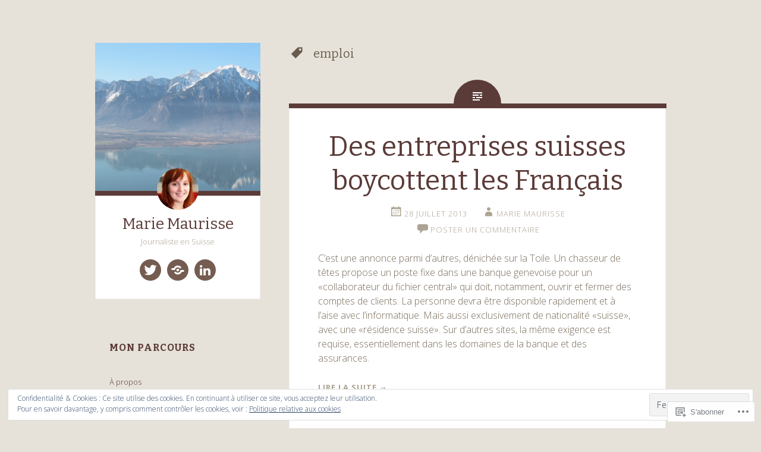

--- FILE ---
content_type: text/html; charset=UTF-8
request_url: https://mariemaurisse.net/tag/emploi/
body_size: 23027
content:
<!DOCTYPE html>
<html lang="fr-FR">
<head>
<meta charset="UTF-8">
<meta name="viewport" content="width=device-width, initial-scale=1">
<title>emploi | Marie Maurisse</title>
<link rel="profile" href="http://gmpg.org/xfn/11">
<link rel="pingback" href="https://mariemaurisse.net/xmlrpc.php">

<meta name='robots' content='max-image-preview:large' />

<!-- Async WordPress.com Remote Login -->
<script id="wpcom_remote_login_js">
var wpcom_remote_login_extra_auth = '';
function wpcom_remote_login_remove_dom_node_id( element_id ) {
	var dom_node = document.getElementById( element_id );
	if ( dom_node ) { dom_node.parentNode.removeChild( dom_node ); }
}
function wpcom_remote_login_remove_dom_node_classes( class_name ) {
	var dom_nodes = document.querySelectorAll( '.' + class_name );
	for ( var i = 0; i < dom_nodes.length; i++ ) {
		dom_nodes[ i ].parentNode.removeChild( dom_nodes[ i ] );
	}
}
function wpcom_remote_login_final_cleanup() {
	wpcom_remote_login_remove_dom_node_classes( "wpcom_remote_login_msg" );
	wpcom_remote_login_remove_dom_node_id( "wpcom_remote_login_key" );
	wpcom_remote_login_remove_dom_node_id( "wpcom_remote_login_validate" );
	wpcom_remote_login_remove_dom_node_id( "wpcom_remote_login_js" );
	wpcom_remote_login_remove_dom_node_id( "wpcom_request_access_iframe" );
	wpcom_remote_login_remove_dom_node_id( "wpcom_request_access_styles" );
}

// Watch for messages back from the remote login
window.addEventListener( "message", function( e ) {
	if ( e.origin === "https://r-login.wordpress.com" ) {
		var data = {};
		try {
			data = JSON.parse( e.data );
		} catch( e ) {
			wpcom_remote_login_final_cleanup();
			return;
		}

		if ( data.msg === 'LOGIN' ) {
			// Clean up the login check iframe
			wpcom_remote_login_remove_dom_node_id( "wpcom_remote_login_key" );

			var id_regex = new RegExp( /^[0-9]+$/ );
			var token_regex = new RegExp( /^.*|.*|.*$/ );
			if (
				token_regex.test( data.token )
				&& id_regex.test( data.wpcomid )
			) {
				// We have everything we need to ask for a login
				var script = document.createElement( "script" );
				script.setAttribute( "id", "wpcom_remote_login_validate" );
				script.src = '/remote-login.php?wpcom_remote_login=validate'
					+ '&wpcomid=' + data.wpcomid
					+ '&token=' + encodeURIComponent( data.token )
					+ '&host=' + window.location.protocol
					+ '//' + window.location.hostname
					+ '&postid=53'
					+ '&is_singular=';
				document.body.appendChild( script );
			}

			return;
		}

		// Safari ITP, not logged in, so redirect
		if ( data.msg === 'LOGIN-REDIRECT' ) {
			window.location = 'https://wordpress.com/log-in?redirect_to=' + window.location.href;
			return;
		}

		// Safari ITP, storage access failed, remove the request
		if ( data.msg === 'LOGIN-REMOVE' ) {
			var css_zap = 'html { -webkit-transition: margin-top 1s; transition: margin-top 1s; } /* 9001 */ html { margin-top: 0 !important; } * html body { margin-top: 0 !important; } @media screen and ( max-width: 782px ) { html { margin-top: 0 !important; } * html body { margin-top: 0 !important; } }';
			var style_zap = document.createElement( 'style' );
			style_zap.type = 'text/css';
			style_zap.appendChild( document.createTextNode( css_zap ) );
			document.body.appendChild( style_zap );

			var e = document.getElementById( 'wpcom_request_access_iframe' );
			e.parentNode.removeChild( e );

			document.cookie = 'wordpress_com_login_access=denied; path=/; max-age=31536000';

			return;
		}

		// Safari ITP
		if ( data.msg === 'REQUEST_ACCESS' ) {
			console.log( 'request access: safari' );

			// Check ITP iframe enable/disable knob
			if ( wpcom_remote_login_extra_auth !== 'safari_itp_iframe' ) {
				return;
			}

			// If we are in a "private window" there is no ITP.
			var private_window = false;
			try {
				var opendb = window.openDatabase( null, null, null, null );
			} catch( e ) {
				private_window = true;
			}

			if ( private_window ) {
				console.log( 'private window' );
				return;
			}

			var iframe = document.createElement( 'iframe' );
			iframe.id = 'wpcom_request_access_iframe';
			iframe.setAttribute( 'scrolling', 'no' );
			iframe.setAttribute( 'sandbox', 'allow-storage-access-by-user-activation allow-scripts allow-same-origin allow-top-navigation-by-user-activation' );
			iframe.src = 'https://r-login.wordpress.com/remote-login.php?wpcom_remote_login=request_access&origin=' + encodeURIComponent( data.origin ) + '&wpcomid=' + encodeURIComponent( data.wpcomid );

			var css = 'html { -webkit-transition: margin-top 1s; transition: margin-top 1s; } /* 9001 */ html { margin-top: 46px !important; } * html body { margin-top: 46px !important; } @media screen and ( max-width: 660px ) { html { margin-top: 71px !important; } * html body { margin-top: 71px !important; } #wpcom_request_access_iframe { display: block; height: 71px !important; } } #wpcom_request_access_iframe { border: 0px; height: 46px; position: fixed; top: 0; left: 0; width: 100%; min-width: 100%; z-index: 99999; background: #23282d; } ';

			var style = document.createElement( 'style' );
			style.type = 'text/css';
			style.id = 'wpcom_request_access_styles';
			style.appendChild( document.createTextNode( css ) );
			document.body.appendChild( style );

			document.body.appendChild( iframe );
		}

		if ( data.msg === 'DONE' ) {
			wpcom_remote_login_final_cleanup();
		}
	}
}, false );

// Inject the remote login iframe after the page has had a chance to load
// more critical resources
window.addEventListener( "DOMContentLoaded", function( e ) {
	var iframe = document.createElement( "iframe" );
	iframe.style.display = "none";
	iframe.setAttribute( "scrolling", "no" );
	iframe.setAttribute( "id", "wpcom_remote_login_key" );
	iframe.src = "https://r-login.wordpress.com/remote-login.php"
		+ "?wpcom_remote_login=key"
		+ "&origin=aHR0cHM6Ly9tYXJpZW1hdXJpc3NlLm5ldA%3D%3D"
		+ "&wpcomid=68039990"
		+ "&time=" + Math.floor( Date.now() / 1000 );
	document.body.appendChild( iframe );
}, false );
</script>
<link rel='dns-prefetch' href='//s0.wp.com' />
<link rel='dns-prefetch' href='//fonts-api.wp.com' />
<link rel="alternate" type="application/rss+xml" title="Marie Maurisse &raquo; Flux" href="https://mariemaurisse.net/feed/" />
<link rel="alternate" type="application/rss+xml" title="Marie Maurisse &raquo; Flux des commentaires" href="https://mariemaurisse.net/comments/feed/" />
<link rel="alternate" type="application/rss+xml" title="Marie Maurisse &raquo; Flux de l’étiquette emploi" href="https://mariemaurisse.net/tag/emploi/feed/" />
	<script type="text/javascript">
		/* <![CDATA[ */
		function addLoadEvent(func) {
			var oldonload = window.onload;
			if (typeof window.onload != 'function') {
				window.onload = func;
			} else {
				window.onload = function () {
					oldonload();
					func();
				}
			}
		}
		/* ]]> */
	</script>
	<link crossorigin='anonymous' rel='stylesheet' id='all-css-0-1' href='/_static/??/wp-content/mu-plugins/widgets/eu-cookie-law/templates/style.css,/wp-content/mu-plugins/likes/jetpack-likes.css?m=1743883414j&cssminify=yes' type='text/css' media='all' />
<style id='wp-emoji-styles-inline-css'>

	img.wp-smiley, img.emoji {
		display: inline !important;
		border: none !important;
		box-shadow: none !important;
		height: 1em !important;
		width: 1em !important;
		margin: 0 0.07em !important;
		vertical-align: -0.1em !important;
		background: none !important;
		padding: 0 !important;
	}
/*# sourceURL=wp-emoji-styles-inline-css */
</style>
<link crossorigin='anonymous' rel='stylesheet' id='all-css-2-1' href='/wp-content/plugins/gutenberg-core/v22.2.0/build/styles/block-library/style.css?m=1764855221i&cssminify=yes' type='text/css' media='all' />
<style id='wp-block-library-inline-css'>
.has-text-align-justify {
	text-align:justify;
}
.has-text-align-justify{text-align:justify;}

/*# sourceURL=wp-block-library-inline-css */
</style><style id='global-styles-inline-css'>
:root{--wp--preset--aspect-ratio--square: 1;--wp--preset--aspect-ratio--4-3: 4/3;--wp--preset--aspect-ratio--3-4: 3/4;--wp--preset--aspect-ratio--3-2: 3/2;--wp--preset--aspect-ratio--2-3: 2/3;--wp--preset--aspect-ratio--16-9: 16/9;--wp--preset--aspect-ratio--9-16: 9/16;--wp--preset--color--black: #000000;--wp--preset--color--cyan-bluish-gray: #abb8c3;--wp--preset--color--white: #ffffff;--wp--preset--color--pale-pink: #f78da7;--wp--preset--color--vivid-red: #cf2e2e;--wp--preset--color--luminous-vivid-orange: #ff6900;--wp--preset--color--luminous-vivid-amber: #fcb900;--wp--preset--color--light-green-cyan: #7bdcb5;--wp--preset--color--vivid-green-cyan: #00d084;--wp--preset--color--pale-cyan-blue: #8ed1fc;--wp--preset--color--vivid-cyan-blue: #0693e3;--wp--preset--color--vivid-purple: #9b51e0;--wp--preset--gradient--vivid-cyan-blue-to-vivid-purple: linear-gradient(135deg,rgb(6,147,227) 0%,rgb(155,81,224) 100%);--wp--preset--gradient--light-green-cyan-to-vivid-green-cyan: linear-gradient(135deg,rgb(122,220,180) 0%,rgb(0,208,130) 100%);--wp--preset--gradient--luminous-vivid-amber-to-luminous-vivid-orange: linear-gradient(135deg,rgb(252,185,0) 0%,rgb(255,105,0) 100%);--wp--preset--gradient--luminous-vivid-orange-to-vivid-red: linear-gradient(135deg,rgb(255,105,0) 0%,rgb(207,46,46) 100%);--wp--preset--gradient--very-light-gray-to-cyan-bluish-gray: linear-gradient(135deg,rgb(238,238,238) 0%,rgb(169,184,195) 100%);--wp--preset--gradient--cool-to-warm-spectrum: linear-gradient(135deg,rgb(74,234,220) 0%,rgb(151,120,209) 20%,rgb(207,42,186) 40%,rgb(238,44,130) 60%,rgb(251,105,98) 80%,rgb(254,248,76) 100%);--wp--preset--gradient--blush-light-purple: linear-gradient(135deg,rgb(255,206,236) 0%,rgb(152,150,240) 100%);--wp--preset--gradient--blush-bordeaux: linear-gradient(135deg,rgb(254,205,165) 0%,rgb(254,45,45) 50%,rgb(107,0,62) 100%);--wp--preset--gradient--luminous-dusk: linear-gradient(135deg,rgb(255,203,112) 0%,rgb(199,81,192) 50%,rgb(65,88,208) 100%);--wp--preset--gradient--pale-ocean: linear-gradient(135deg,rgb(255,245,203) 0%,rgb(182,227,212) 50%,rgb(51,167,181) 100%);--wp--preset--gradient--electric-grass: linear-gradient(135deg,rgb(202,248,128) 0%,rgb(113,206,126) 100%);--wp--preset--gradient--midnight: linear-gradient(135deg,rgb(2,3,129) 0%,rgb(40,116,252) 100%);--wp--preset--font-size--small: 13px;--wp--preset--font-size--medium: 20px;--wp--preset--font-size--large: 36px;--wp--preset--font-size--x-large: 42px;--wp--preset--font-family--albert-sans: 'Albert Sans', sans-serif;--wp--preset--font-family--alegreya: Alegreya, serif;--wp--preset--font-family--arvo: Arvo, serif;--wp--preset--font-family--bodoni-moda: 'Bodoni Moda', serif;--wp--preset--font-family--bricolage-grotesque: 'Bricolage Grotesque', sans-serif;--wp--preset--font-family--cabin: Cabin, sans-serif;--wp--preset--font-family--chivo: Chivo, sans-serif;--wp--preset--font-family--commissioner: Commissioner, sans-serif;--wp--preset--font-family--cormorant: Cormorant, serif;--wp--preset--font-family--courier-prime: 'Courier Prime', monospace;--wp--preset--font-family--crimson-pro: 'Crimson Pro', serif;--wp--preset--font-family--dm-mono: 'DM Mono', monospace;--wp--preset--font-family--dm-sans: 'DM Sans', sans-serif;--wp--preset--font-family--dm-serif-display: 'DM Serif Display', serif;--wp--preset--font-family--domine: Domine, serif;--wp--preset--font-family--eb-garamond: 'EB Garamond', serif;--wp--preset--font-family--epilogue: Epilogue, sans-serif;--wp--preset--font-family--fahkwang: Fahkwang, sans-serif;--wp--preset--font-family--figtree: Figtree, sans-serif;--wp--preset--font-family--fira-sans: 'Fira Sans', sans-serif;--wp--preset--font-family--fjalla-one: 'Fjalla One', sans-serif;--wp--preset--font-family--fraunces: Fraunces, serif;--wp--preset--font-family--gabarito: Gabarito, system-ui;--wp--preset--font-family--ibm-plex-mono: 'IBM Plex Mono', monospace;--wp--preset--font-family--ibm-plex-sans: 'IBM Plex Sans', sans-serif;--wp--preset--font-family--ibarra-real-nova: 'Ibarra Real Nova', serif;--wp--preset--font-family--instrument-serif: 'Instrument Serif', serif;--wp--preset--font-family--inter: Inter, sans-serif;--wp--preset--font-family--josefin-sans: 'Josefin Sans', sans-serif;--wp--preset--font-family--jost: Jost, sans-serif;--wp--preset--font-family--libre-baskerville: 'Libre Baskerville', serif;--wp--preset--font-family--libre-franklin: 'Libre Franklin', sans-serif;--wp--preset--font-family--literata: Literata, serif;--wp--preset--font-family--lora: Lora, serif;--wp--preset--font-family--merriweather: Merriweather, serif;--wp--preset--font-family--montserrat: Montserrat, sans-serif;--wp--preset--font-family--newsreader: Newsreader, serif;--wp--preset--font-family--noto-sans-mono: 'Noto Sans Mono', sans-serif;--wp--preset--font-family--nunito: Nunito, sans-serif;--wp--preset--font-family--open-sans: 'Open Sans', sans-serif;--wp--preset--font-family--overpass: Overpass, sans-serif;--wp--preset--font-family--pt-serif: 'PT Serif', serif;--wp--preset--font-family--petrona: Petrona, serif;--wp--preset--font-family--piazzolla: Piazzolla, serif;--wp--preset--font-family--playfair-display: 'Playfair Display', serif;--wp--preset--font-family--plus-jakarta-sans: 'Plus Jakarta Sans', sans-serif;--wp--preset--font-family--poppins: Poppins, sans-serif;--wp--preset--font-family--raleway: Raleway, sans-serif;--wp--preset--font-family--roboto: Roboto, sans-serif;--wp--preset--font-family--roboto-slab: 'Roboto Slab', serif;--wp--preset--font-family--rubik: Rubik, sans-serif;--wp--preset--font-family--rufina: Rufina, serif;--wp--preset--font-family--sora: Sora, sans-serif;--wp--preset--font-family--source-sans-3: 'Source Sans 3', sans-serif;--wp--preset--font-family--source-serif-4: 'Source Serif 4', serif;--wp--preset--font-family--space-mono: 'Space Mono', monospace;--wp--preset--font-family--syne: Syne, sans-serif;--wp--preset--font-family--texturina: Texturina, serif;--wp--preset--font-family--urbanist: Urbanist, sans-serif;--wp--preset--font-family--work-sans: 'Work Sans', sans-serif;--wp--preset--spacing--20: 0.44rem;--wp--preset--spacing--30: 0.67rem;--wp--preset--spacing--40: 1rem;--wp--preset--spacing--50: 1.5rem;--wp--preset--spacing--60: 2.25rem;--wp--preset--spacing--70: 3.38rem;--wp--preset--spacing--80: 5.06rem;--wp--preset--shadow--natural: 6px 6px 9px rgba(0, 0, 0, 0.2);--wp--preset--shadow--deep: 12px 12px 50px rgba(0, 0, 0, 0.4);--wp--preset--shadow--sharp: 6px 6px 0px rgba(0, 0, 0, 0.2);--wp--preset--shadow--outlined: 6px 6px 0px -3px rgb(255, 255, 255), 6px 6px rgb(0, 0, 0);--wp--preset--shadow--crisp: 6px 6px 0px rgb(0, 0, 0);}:where(.is-layout-flex){gap: 0.5em;}:where(.is-layout-grid){gap: 0.5em;}body .is-layout-flex{display: flex;}.is-layout-flex{flex-wrap: wrap;align-items: center;}.is-layout-flex > :is(*, div){margin: 0;}body .is-layout-grid{display: grid;}.is-layout-grid > :is(*, div){margin: 0;}:where(.wp-block-columns.is-layout-flex){gap: 2em;}:where(.wp-block-columns.is-layout-grid){gap: 2em;}:where(.wp-block-post-template.is-layout-flex){gap: 1.25em;}:where(.wp-block-post-template.is-layout-grid){gap: 1.25em;}.has-black-color{color: var(--wp--preset--color--black) !important;}.has-cyan-bluish-gray-color{color: var(--wp--preset--color--cyan-bluish-gray) !important;}.has-white-color{color: var(--wp--preset--color--white) !important;}.has-pale-pink-color{color: var(--wp--preset--color--pale-pink) !important;}.has-vivid-red-color{color: var(--wp--preset--color--vivid-red) !important;}.has-luminous-vivid-orange-color{color: var(--wp--preset--color--luminous-vivid-orange) !important;}.has-luminous-vivid-amber-color{color: var(--wp--preset--color--luminous-vivid-amber) !important;}.has-light-green-cyan-color{color: var(--wp--preset--color--light-green-cyan) !important;}.has-vivid-green-cyan-color{color: var(--wp--preset--color--vivid-green-cyan) !important;}.has-pale-cyan-blue-color{color: var(--wp--preset--color--pale-cyan-blue) !important;}.has-vivid-cyan-blue-color{color: var(--wp--preset--color--vivid-cyan-blue) !important;}.has-vivid-purple-color{color: var(--wp--preset--color--vivid-purple) !important;}.has-black-background-color{background-color: var(--wp--preset--color--black) !important;}.has-cyan-bluish-gray-background-color{background-color: var(--wp--preset--color--cyan-bluish-gray) !important;}.has-white-background-color{background-color: var(--wp--preset--color--white) !important;}.has-pale-pink-background-color{background-color: var(--wp--preset--color--pale-pink) !important;}.has-vivid-red-background-color{background-color: var(--wp--preset--color--vivid-red) !important;}.has-luminous-vivid-orange-background-color{background-color: var(--wp--preset--color--luminous-vivid-orange) !important;}.has-luminous-vivid-amber-background-color{background-color: var(--wp--preset--color--luminous-vivid-amber) !important;}.has-light-green-cyan-background-color{background-color: var(--wp--preset--color--light-green-cyan) !important;}.has-vivid-green-cyan-background-color{background-color: var(--wp--preset--color--vivid-green-cyan) !important;}.has-pale-cyan-blue-background-color{background-color: var(--wp--preset--color--pale-cyan-blue) !important;}.has-vivid-cyan-blue-background-color{background-color: var(--wp--preset--color--vivid-cyan-blue) !important;}.has-vivid-purple-background-color{background-color: var(--wp--preset--color--vivid-purple) !important;}.has-black-border-color{border-color: var(--wp--preset--color--black) !important;}.has-cyan-bluish-gray-border-color{border-color: var(--wp--preset--color--cyan-bluish-gray) !important;}.has-white-border-color{border-color: var(--wp--preset--color--white) !important;}.has-pale-pink-border-color{border-color: var(--wp--preset--color--pale-pink) !important;}.has-vivid-red-border-color{border-color: var(--wp--preset--color--vivid-red) !important;}.has-luminous-vivid-orange-border-color{border-color: var(--wp--preset--color--luminous-vivid-orange) !important;}.has-luminous-vivid-amber-border-color{border-color: var(--wp--preset--color--luminous-vivid-amber) !important;}.has-light-green-cyan-border-color{border-color: var(--wp--preset--color--light-green-cyan) !important;}.has-vivid-green-cyan-border-color{border-color: var(--wp--preset--color--vivid-green-cyan) !important;}.has-pale-cyan-blue-border-color{border-color: var(--wp--preset--color--pale-cyan-blue) !important;}.has-vivid-cyan-blue-border-color{border-color: var(--wp--preset--color--vivid-cyan-blue) !important;}.has-vivid-purple-border-color{border-color: var(--wp--preset--color--vivid-purple) !important;}.has-vivid-cyan-blue-to-vivid-purple-gradient-background{background: var(--wp--preset--gradient--vivid-cyan-blue-to-vivid-purple) !important;}.has-light-green-cyan-to-vivid-green-cyan-gradient-background{background: var(--wp--preset--gradient--light-green-cyan-to-vivid-green-cyan) !important;}.has-luminous-vivid-amber-to-luminous-vivid-orange-gradient-background{background: var(--wp--preset--gradient--luminous-vivid-amber-to-luminous-vivid-orange) !important;}.has-luminous-vivid-orange-to-vivid-red-gradient-background{background: var(--wp--preset--gradient--luminous-vivid-orange-to-vivid-red) !important;}.has-very-light-gray-to-cyan-bluish-gray-gradient-background{background: var(--wp--preset--gradient--very-light-gray-to-cyan-bluish-gray) !important;}.has-cool-to-warm-spectrum-gradient-background{background: var(--wp--preset--gradient--cool-to-warm-spectrum) !important;}.has-blush-light-purple-gradient-background{background: var(--wp--preset--gradient--blush-light-purple) !important;}.has-blush-bordeaux-gradient-background{background: var(--wp--preset--gradient--blush-bordeaux) !important;}.has-luminous-dusk-gradient-background{background: var(--wp--preset--gradient--luminous-dusk) !important;}.has-pale-ocean-gradient-background{background: var(--wp--preset--gradient--pale-ocean) !important;}.has-electric-grass-gradient-background{background: var(--wp--preset--gradient--electric-grass) !important;}.has-midnight-gradient-background{background: var(--wp--preset--gradient--midnight) !important;}.has-small-font-size{font-size: var(--wp--preset--font-size--small) !important;}.has-medium-font-size{font-size: var(--wp--preset--font-size--medium) !important;}.has-large-font-size{font-size: var(--wp--preset--font-size--large) !important;}.has-x-large-font-size{font-size: var(--wp--preset--font-size--x-large) !important;}.has-albert-sans-font-family{font-family: var(--wp--preset--font-family--albert-sans) !important;}.has-alegreya-font-family{font-family: var(--wp--preset--font-family--alegreya) !important;}.has-arvo-font-family{font-family: var(--wp--preset--font-family--arvo) !important;}.has-bodoni-moda-font-family{font-family: var(--wp--preset--font-family--bodoni-moda) !important;}.has-bricolage-grotesque-font-family{font-family: var(--wp--preset--font-family--bricolage-grotesque) !important;}.has-cabin-font-family{font-family: var(--wp--preset--font-family--cabin) !important;}.has-chivo-font-family{font-family: var(--wp--preset--font-family--chivo) !important;}.has-commissioner-font-family{font-family: var(--wp--preset--font-family--commissioner) !important;}.has-cormorant-font-family{font-family: var(--wp--preset--font-family--cormorant) !important;}.has-courier-prime-font-family{font-family: var(--wp--preset--font-family--courier-prime) !important;}.has-crimson-pro-font-family{font-family: var(--wp--preset--font-family--crimson-pro) !important;}.has-dm-mono-font-family{font-family: var(--wp--preset--font-family--dm-mono) !important;}.has-dm-sans-font-family{font-family: var(--wp--preset--font-family--dm-sans) !important;}.has-dm-serif-display-font-family{font-family: var(--wp--preset--font-family--dm-serif-display) !important;}.has-domine-font-family{font-family: var(--wp--preset--font-family--domine) !important;}.has-eb-garamond-font-family{font-family: var(--wp--preset--font-family--eb-garamond) !important;}.has-epilogue-font-family{font-family: var(--wp--preset--font-family--epilogue) !important;}.has-fahkwang-font-family{font-family: var(--wp--preset--font-family--fahkwang) !important;}.has-figtree-font-family{font-family: var(--wp--preset--font-family--figtree) !important;}.has-fira-sans-font-family{font-family: var(--wp--preset--font-family--fira-sans) !important;}.has-fjalla-one-font-family{font-family: var(--wp--preset--font-family--fjalla-one) !important;}.has-fraunces-font-family{font-family: var(--wp--preset--font-family--fraunces) !important;}.has-gabarito-font-family{font-family: var(--wp--preset--font-family--gabarito) !important;}.has-ibm-plex-mono-font-family{font-family: var(--wp--preset--font-family--ibm-plex-mono) !important;}.has-ibm-plex-sans-font-family{font-family: var(--wp--preset--font-family--ibm-plex-sans) !important;}.has-ibarra-real-nova-font-family{font-family: var(--wp--preset--font-family--ibarra-real-nova) !important;}.has-instrument-serif-font-family{font-family: var(--wp--preset--font-family--instrument-serif) !important;}.has-inter-font-family{font-family: var(--wp--preset--font-family--inter) !important;}.has-josefin-sans-font-family{font-family: var(--wp--preset--font-family--josefin-sans) !important;}.has-jost-font-family{font-family: var(--wp--preset--font-family--jost) !important;}.has-libre-baskerville-font-family{font-family: var(--wp--preset--font-family--libre-baskerville) !important;}.has-libre-franklin-font-family{font-family: var(--wp--preset--font-family--libre-franklin) !important;}.has-literata-font-family{font-family: var(--wp--preset--font-family--literata) !important;}.has-lora-font-family{font-family: var(--wp--preset--font-family--lora) !important;}.has-merriweather-font-family{font-family: var(--wp--preset--font-family--merriweather) !important;}.has-montserrat-font-family{font-family: var(--wp--preset--font-family--montserrat) !important;}.has-newsreader-font-family{font-family: var(--wp--preset--font-family--newsreader) !important;}.has-noto-sans-mono-font-family{font-family: var(--wp--preset--font-family--noto-sans-mono) !important;}.has-nunito-font-family{font-family: var(--wp--preset--font-family--nunito) !important;}.has-open-sans-font-family{font-family: var(--wp--preset--font-family--open-sans) !important;}.has-overpass-font-family{font-family: var(--wp--preset--font-family--overpass) !important;}.has-pt-serif-font-family{font-family: var(--wp--preset--font-family--pt-serif) !important;}.has-petrona-font-family{font-family: var(--wp--preset--font-family--petrona) !important;}.has-piazzolla-font-family{font-family: var(--wp--preset--font-family--piazzolla) !important;}.has-playfair-display-font-family{font-family: var(--wp--preset--font-family--playfair-display) !important;}.has-plus-jakarta-sans-font-family{font-family: var(--wp--preset--font-family--plus-jakarta-sans) !important;}.has-poppins-font-family{font-family: var(--wp--preset--font-family--poppins) !important;}.has-raleway-font-family{font-family: var(--wp--preset--font-family--raleway) !important;}.has-roboto-font-family{font-family: var(--wp--preset--font-family--roboto) !important;}.has-roboto-slab-font-family{font-family: var(--wp--preset--font-family--roboto-slab) !important;}.has-rubik-font-family{font-family: var(--wp--preset--font-family--rubik) !important;}.has-rufina-font-family{font-family: var(--wp--preset--font-family--rufina) !important;}.has-sora-font-family{font-family: var(--wp--preset--font-family--sora) !important;}.has-source-sans-3-font-family{font-family: var(--wp--preset--font-family--source-sans-3) !important;}.has-source-serif-4-font-family{font-family: var(--wp--preset--font-family--source-serif-4) !important;}.has-space-mono-font-family{font-family: var(--wp--preset--font-family--space-mono) !important;}.has-syne-font-family{font-family: var(--wp--preset--font-family--syne) !important;}.has-texturina-font-family{font-family: var(--wp--preset--font-family--texturina) !important;}.has-urbanist-font-family{font-family: var(--wp--preset--font-family--urbanist) !important;}.has-work-sans-font-family{font-family: var(--wp--preset--font-family--work-sans) !important;}
/*# sourceURL=global-styles-inline-css */
</style>

<style id='classic-theme-styles-inline-css'>
/*! This file is auto-generated */
.wp-block-button__link{color:#fff;background-color:#32373c;border-radius:9999px;box-shadow:none;text-decoration:none;padding:calc(.667em + 2px) calc(1.333em + 2px);font-size:1.125em}.wp-block-file__button{background:#32373c;color:#fff;text-decoration:none}
/*# sourceURL=/wp-includes/css/classic-themes.min.css */
</style>
<link crossorigin='anonymous' rel='stylesheet' id='all-css-4-1' href='/_static/??-eJx9jtsKwjAQRH/IzZK2eHkQv6VJV41mm6WbtPj3RoQqCL7Mw3DOMLgI+DRmGjNKLJcwKvrkYvJ3xcbYvbGggSUSTDSbDoegeSVA8yOS8aob/BriAp+tiWrP0ucXwTSEniJxxf5pi1QHnJOJVKEmh8KQr1XUH+9doxSH5+BzmAnXXyc+2l1nt4e2bZvbEwOaVzk=&cssminify=yes' type='text/css' media='all' />
<link rel='stylesheet' id='fictive-open-sans-css' href='https://fonts-api.wp.com/css?family=Open+Sans%3A300italic%2C400italic%2C700italic%2C400%2C300%2C700&#038;ver=6.9-RC2-61304' media='all' />
<link rel='stylesheet' id='fictive-bitter-css' href='https://fonts-api.wp.com/css?family=Bitter%3A400%2C700%2C400italic&#038;subset=latin%2Clatin-ext&#038;ver=6.9-RC2-61304' media='all' />
<link crossorigin='anonymous' rel='stylesheet' id='all-css-8-1' href='/_static/??-eJx9jsEKwjAQRH/IuFQr9SJ+irTLNm5NsiHZWPx7U/AQULzNg3nDwBoNSlAKCr6Y6IrlkGEhjSM+PgxeJMCNA4KlQImrkX/HPea8g2ZU7+QpQywTzIzKT4JtJ+vLkVkjiv9Smh+JJie2Rgu11eA/yZIYJzgq19ctmNmNnDb16i/dcDoezv3Q9csb+p5hmA==&cssminify=yes' type='text/css' media='all' />
<link crossorigin='anonymous' rel='stylesheet' id='print-css-9-1' href='/wp-content/mu-plugins/global-print/global-print.css?m=1465851035i&cssminify=yes' type='text/css' media='print' />
<style id='jetpack-global-styles-frontend-style-inline-css'>
:root { --font-headings: unset; --font-base: unset; --font-headings-default: -apple-system,BlinkMacSystemFont,"Segoe UI",Roboto,Oxygen-Sans,Ubuntu,Cantarell,"Helvetica Neue",sans-serif; --font-base-default: -apple-system,BlinkMacSystemFont,"Segoe UI",Roboto,Oxygen-Sans,Ubuntu,Cantarell,"Helvetica Neue",sans-serif;}
/*# sourceURL=jetpack-global-styles-frontend-style-inline-css */
</style>
<link crossorigin='anonymous' rel='stylesheet' id='all-css-12-1' href='/_static/??-eJyNjcEKwjAQRH/IuFRT6kX8FNkmS5K6yQY3Qfx7bfEiXrwM82B4A49qnJRGpUHupnIPqSgs1Cq624chi6zhO5OCRryTR++fW00l7J3qDv43XVNxoOISsmEJol/wY2uR8vs3WggsM/I6uOTzMI3Hw8lOg11eUT1JKA==&cssminify=yes' type='text/css' media='all' />
<script type="text/javascript" id="wpcom-actionbar-placeholder-js-extra">
/* <![CDATA[ */
var actionbardata = {"siteID":"68039990","postID":"0","siteURL":"https://mariemaurisse.net","xhrURL":"https://mariemaurisse.net/wp-admin/admin-ajax.php","nonce":"30ea88af6d","isLoggedIn":"","statusMessage":"","subsEmailDefault":"instantly","proxyScriptUrl":"https://s0.wp.com/wp-content/js/wpcom-proxy-request.js?m=1513050504i&amp;ver=20211021","i18n":{"followedText":"Les nouvelles publications de ce site appara\u00eetront d\u00e9sormais dans votre \u003Ca href=\"https://wordpress.com/reader\"\u003ELecteur\u003C/a\u003E","foldBar":"R\u00e9duire cette barre","unfoldBar":"Agrandir cette barre","shortLinkCopied":"Lien court copi\u00e9 dans le presse-papier"}};
//# sourceURL=wpcom-actionbar-placeholder-js-extra
/* ]]> */
</script>
<script type="text/javascript" id="jetpack-mu-wpcom-settings-js-before">
/* <![CDATA[ */
var JETPACK_MU_WPCOM_SETTINGS = {"assetsUrl":"https://s0.wp.com/wp-content/mu-plugins/jetpack-mu-wpcom-plugin/moon/jetpack_vendor/automattic/jetpack-mu-wpcom/src/build/"};
//# sourceURL=jetpack-mu-wpcom-settings-js-before
/* ]]> */
</script>
<script crossorigin='anonymous' type='text/javascript'  src='/_static/??-eJyFjcsOwiAQRX/I6dSa+lgYvwWBEAgMOAPW/n3bqIk7V2dxT87FqYDOVC1VDIIcKxTOr7kLssN186RjM1a2MTya5fmDLnn6K0HyjlW1v/L37R6zgxKb8yQ4ZTbKCOioRN4hnQo+hw1AmcCZwmvilq7709CPh/54voQFmNpFWg=='></script>
<script type="text/javascript" id="rlt-proxy-js-after">
/* <![CDATA[ */
	rltInitialize( {"token":null,"iframeOrigins":["https:\/\/widgets.wp.com"]} );
//# sourceURL=rlt-proxy-js-after
/* ]]> */
</script>
<link rel="EditURI" type="application/rsd+xml" title="RSD" href="https://mariemaurissedotnet.wordpress.com/xmlrpc.php?rsd" />
<meta name="generator" content="WordPress.com" />

<!-- Jetpack Open Graph Tags -->
<meta property="og:type" content="website" />
<meta property="og:title" content="emploi &#8211; Marie Maurisse" />
<meta property="og:url" content="https://mariemaurisse.net/tag/emploi/" />
<meta property="og:site_name" content="Marie Maurisse" />
<meta property="og:image" content="https://s0.wp.com/i/blank.jpg?m=1383295312i" />
<meta property="og:image:width" content="200" />
<meta property="og:image:height" content="200" />
<meta property="og:image:alt" content="" />
<meta property="og:locale" content="fr_FR" />
<meta name="twitter:creator" content="@MarieMaurisse" />
<meta name="twitter:site" content="@MarieMaurisse" />

<!-- End Jetpack Open Graph Tags -->
<link rel="shortcut icon" type="image/x-icon" href="https://s0.wp.com/i/favicon.ico?m=1713425267i" sizes="16x16 24x24 32x32 48x48" />
<link rel="icon" type="image/x-icon" href="https://s0.wp.com/i/favicon.ico?m=1713425267i" sizes="16x16 24x24 32x32 48x48" />
<link rel="apple-touch-icon" href="https://s0.wp.com/i/webclip.png?m=1713868326i" />
<link rel='openid.server' href='https://mariemaurisse.net/?openidserver=1' />
<link rel='openid.delegate' href='https://mariemaurisse.net/' />
<link rel="search" type="application/opensearchdescription+xml" href="https://mariemaurisse.net/osd.xml" title="Marie Maurisse" />
<link rel="search" type="application/opensearchdescription+xml" href="https://s1.wp.com/opensearch.xml" title="WordPress.com" />
<meta name="theme-color" content="#e7e2d9" />
		<style type="text/css">
			.recentcomments a {
				display: inline !important;
				padding: 0 !important;
				margin: 0 !important;
			}

			table.recentcommentsavatartop img.avatar, table.recentcommentsavatarend img.avatar {
				border: 0px;
				margin: 0;
			}

			table.recentcommentsavatartop a, table.recentcommentsavatarend a {
				border: 0px !important;
				background-color: transparent !important;
			}

			td.recentcommentsavatarend, td.recentcommentsavatartop {
				padding: 0px 0px 1px 0px;
				margin: 0px;
			}

			td.recentcommentstextend {
				border: none !important;
				padding: 0px 0px 2px 10px;
			}

			.rtl td.recentcommentstextend {
				padding: 0px 10px 2px 0px;
			}

			td.recentcommentstexttop {
				border: none;
				padding: 0px 0px 0px 10px;
			}

			.rtl td.recentcommentstexttop {
				padding: 0px 10px 0px 0px;
			}
		</style>
		<meta name="description" content="Articles traitant de emploi écrits par Marie Maurisse" />
<style type="text/css" id="custom-background-css">
body.custom-background { background-color: #e7e2d9; }
</style>
			<script type="text/javascript">

			window.doNotSellCallback = function() {

				var linkElements = [
					'a[href="https://wordpress.com/?ref=footer_blog"]',
					'a[href="https://wordpress.com/?ref=footer_website"]',
					'a[href="https://wordpress.com/?ref=vertical_footer"]',
					'a[href^="https://wordpress.com/?ref=footer_segment_"]',
				].join(',');

				var dnsLink = document.createElement( 'a' );
				dnsLink.href = 'https://wordpress.com/fr/advertising-program-optout/';
				dnsLink.classList.add( 'do-not-sell-link' );
				dnsLink.rel = 'nofollow';
				dnsLink.style.marginLeft = '0.5em';
				dnsLink.textContent = 'Ne pas vendre ni partager mes informations personnelles';

				var creditLinks = document.querySelectorAll( linkElements );

				if ( 0 === creditLinks.length ) {
					return false;
				}

				Array.prototype.forEach.call( creditLinks, function( el ) {
					el.insertAdjacentElement( 'afterend', dnsLink );
				});

				return true;
			};

		</script>
		<style type="text/css" id="custom-colors-css">body { color: #776B59;}
#secondary .widget { color: #685C4E;}
.page-title,.comments-title { color: #685C4E;}
.site-footer a,.site-footer a:visited,.site-footer a:hover, .site-footer { color: #685C4E;}
.entry-meta, .entry-meta a, .entry-meta a:visited, .entry-meta a:hover, .pingback .edit-link, .pingback .edit-link:visited, .pingback .edit-link:hover, .trackback .edit-link, .trackback .edit-link:visited, .trackback .edit-link:hover, #cancel-comment-reply-link, #cancel-comment-reply-link:visited, #cancel-comment-reply-link:hover, .reply, .reply:visited, .reply:hover { color: #ADA393;}
button, input[type="button"], input[type="reset"], input[type="submit"],#infinite-handle span { color: #EFEDEA;}
button:hover, input[type="button"]:hover, input[type="reset"]:hover, input[type="submit"]:hover,#infinite-handle span:hover { color: #EFEDEA;}
.header-search input[type="submit"], .header-search input[type="submit"]:hover { color: #EFEDEA;}
.widget-title,.hentry, .comment-body, .site-branding, .widget ul li,.main-navigation a,.author-archives-header { border-color: #e4e1dc;}
.widget-title,.hentry, .comment-body, .site-branding, .widget ul li,.main-navigation a,.author-archives-header { border-color: rgba( 228, 225, 220, 0.5 );}
.tags-links a,.tags-links a:visited { color: #FFFFFF;}
.tags-links a:hover { color: #FFFFFF;}
.social-links ul a:before { color: #FFFFFF;}
.menu-toggle { color: #FFFFFF;}
.milestone-header { color: #262626;}
.hentry.format-status:before, .hentry.format-quote:before { color: #262626;}
.hentry.format-video:before,.hentry.format-audio:before { color: #424242;}
.hentry:before,.hentry.format-gallery:before, .hentry.format-aside:before { color: #FFFFFF;}
.hentry.sticky:before, .hentry.format-image:before,.hentry.format-link:before { color: #FFFFFF;}
body { background-color: #e7e2d9;}
#infinite-footer { background-color: #e7e2d9;}
.hentry.format-status:before, .hentry.format-quote:before { background-color: #6f9d9f;}
.hentry.format-status:after, .hentry.format-quote:after { border-color: #6f9d9f;}
.milestone-header { background-color: #6f9d9f;}
.milestone-countdown, .milestone-message { border-color: #6f9d9f;}
.milestone-countdown, .milestone-message { color: #4F7377;}
.hentry.format-video:before,.hentry.format-audio:before { background-color: #a2bec2;}
.hentry.format-video:after,.hentry.format-audio:after { border-color: #a2bec2;}
.site-content [class*="paging-navigation"] a:before, .site-content [class*="post-navigation"] a:before { background-color: #a2bec2;}
.hentry.sticky:after, .hentry.format-image:after { border-color: #755c51;}
.hentry.sticky:before, .hentry.format-image:before { background-color: #755c51;}
.hentry.format-link:before { background-color: #937366;}
.hentry.format-link:after { border-color: #937366;}
button, input[type="button"], input[type="reset"], input[type="submit"],#infinite-handle span { background-color: #755c51;}
.tags-links a,.tags-links a:visited,.tags-links a:after { background-color: #755c51;}
.social-links ul a:before { background-color: #755c51;}
.menu-toggle { background-color: #755c51;}
.main-navigation a, .main-navigation a:visited { color: #6F564D;}
.widget-title { color: #6F564D;}
.hentry.format-gallery:before, .hentry.format-aside:before { background-color: #7B4F4B;}
.hentry.format-gallery:after, .hentry.format-aside:after { border-color: #7B4F4B;}
.header-search input[type="submit"] { background-color: #7B4F4B;}
.hentry:before { background-color: #5b3b38;}
.tags-links a:hover,.tags-links a:hover:after { background-color: #5b3b38;}
.hentry:after { border-color: #5b3b38;}
.bypostauthor > .comment-body { border-color: #5b3b38;}
.site-branding:after { border-color: #5b3b38;}
.social-links ul a:hover:before { background-color: #5b3b38;}
button:hover, input[type="button"]:hover, input[type="reset"]:hover, input[type="submit"]:hover,#infinite-handle span:hover { background-color: #5b3b38;}
.header-search input[type="submit"]:hover { background-color: #5b3b38;}
.comment-author { color: #5B3B38;}
h1,h2,h3,h4,h5,h6 { color: #5B3B38;}
.entry-title { color: #5B3B38;}
.site-title a,.site-title a:visited { color: #5B3B38;}
a, a:visited,.entry-title a, .entry-title a:visited { color: #5B3B38;}
a:hover, a:focus, a:active { color: #5B3B38;}
.main-navigation .current_page_item > a, .main-navigation .current-menu-item > a { color: #5B3B38;}
.main-navigation a:hover { color: #5B3B38;}
#secondary .widget h1,#secondary .widget h2,#secondary .widget h3,#secondary .widget h4,#secondary .widget h5,#secondary .widget h6 { color: #5B3B38;}
#secondary .widget a,#secondary .widget a:visited, .site-footer a { color: #5B3B38;}
.comment-navigation a,.comment-navigation a:visited,.comment-navigation a:hover,.comment-navigation a:active,.comment-navigation a:focus { color: #5B3B38;}
</style>
<script type="text/javascript">
	window.google_analytics_uacct = "UA-52447-2";
</script>

<script type="text/javascript">
	var _gaq = _gaq || [];
	_gaq.push(['_setAccount', 'UA-52447-2']);
	_gaq.push(['_gat._anonymizeIp']);
	_gaq.push(['_setDomainName', 'none']);
	_gaq.push(['_setAllowLinker', true]);
	_gaq.push(['_initData']);
	_gaq.push(['_trackPageview']);

	(function() {
		var ga = document.createElement('script'); ga.type = 'text/javascript'; ga.async = true;
		ga.src = ('https:' == document.location.protocol ? 'https://ssl' : 'http://www') + '.google-analytics.com/ga.js';
		(document.getElementsByTagName('head')[0] || document.getElementsByTagName('body')[0]).appendChild(ga);
	})();
</script>
</head>

<body class="archive tag tag-emploi tag-3407 custom-background wp-theme-pubfictive customizer-styles-applied has-header-image jetpack-reblog-enabled">
<div id="page" class="hfeed site">

	<header id="masthead" class="site-header" role="banner">
				<a href="https://mariemaurisse.net/" rel="home">
			<img src="https://mariemaurisse.net/wp-content/uploads/2014/05/cropped-leman-blog.jpg" width="1112" height="998" alt="" class="header-image">
		</a>
				<div class="site-branding">
							<div class="header-avatar">
					<a href="https://mariemaurisse.net/" rel="home">
						<img src="https://secure.gravatar.com/avatar/deb548f59923bf4556bf1ec49796b921/?s=140&#038;d=identicon" width="70" height="70" alt="">
					</a>
				</div>
						<h1 class="site-title"><a href="https://mariemaurisse.net/" rel="home">Marie Maurisse</a></h1>
			<h2 class="site-description">Journaliste en Suisse</h2>
							<div class="social-links">
					<div class="menu-custom-menu-container"><ul id="menu-custom-menu" class="menu"><li id="menu-item-10" class="menu-item menu-item-type-custom menu-item-object-custom menu-item-10"><a href="https://twitter.com/mariemaurisse"><span class="screen-reader-text">Twitter</span></a></li>
<li id="menu-item-11" class="menu-item menu-item-type-custom menu-item-object-custom menu-item-11"><a href="http://blog.lefigaro.fr/suisse/"><span class="screen-reader-text">Blog</span></a></li>
<li id="menu-item-12" class="menu-item menu-item-type-custom menu-item-object-custom menu-item-12"><a href="http://www.linkedin.com/in/mariemaurisse"><span class="screen-reader-text">Linkedin</span></a></li>
</ul></div>				</div>
					</div>

		<div class="menu-toggles clear">
										<h1 id="widgets-toggle" class="menu-toggle"><span class="screen-reader-text">Gadgets</span></h1>
						<h1 id="search-toggle" class="menu-toggle"><span class="screen-reader-text">Recherche</span></h1>
		</div>

		<nav id="site-navigation" class="main-navigation" role="navigation">
			<a class="skip-link screen-reader-text" href="#content">Aller au contenu principal</a>
					</nav><!-- #site-navigation -->

			<div id="secondary" class="widget-area" role="complementary">
		<aside id="nav_menu-3" class="widget widget_nav_menu"><h1 class="widget-title">Mon parcours</h1><div class="menu-moi-container"><ul id="menu-moi" class="menu"><li id="menu-item-27" class="menu-item menu-item-type-post_type menu-item-object-page menu-item-27"><a href="https://mariemaurisse.net/a-propos/">À propos</a></li>
<li id="menu-item-32" class="menu-item menu-item-type-post_type menu-item-object-page menu-item-32"><a href="https://mariemaurisse.net/contact/">Contact</a></li>
</ul></div></aside><aside id="nav_menu-4" class="widget widget_nav_menu"><h1 class="widget-title">Articles récents</h1><div class="menu-main-menu-container"><ul id="menu-main-menu" class="menu"><li id="menu-item-23" class="menu-item menu-item-type-taxonomy menu-item-object-category menu-item-23"><a href="https://mariemaurisse.net/category/affaires-fiscales/">Affaires fiscales</a></li>
<li id="menu-item-24" class="menu-item menu-item-type-taxonomy menu-item-object-category menu-item-24"><a href="https://mariemaurisse.net/category/marche-de-lart/">Marché de l&rsquo;art</a></li>
<li id="menu-item-25" class="menu-item menu-item-type-taxonomy menu-item-object-category menu-item-25"><a href="https://mariemaurisse.net/category/sante/">Santé</a></li>
<li id="menu-item-26" class="menu-item menu-item-type-taxonomy menu-item-object-category menu-item-26"><a href="https://mariemaurisse.net/category/securite-interieure/">Sécurité intérieure</a></li>
<li id="menu-item-70" class="menu-item menu-item-type-taxonomy menu-item-object-category menu-item-70"><a href="https://mariemaurisse.net/category/societe/">Société</a></li>
<li id="menu-item-71" class="menu-item menu-item-type-taxonomy menu-item-object-category menu-item-71"><a href="https://mariemaurisse.net/category/matieres-premieres/">Matières premières</a></li>
<li id="menu-item-72" class="menu-item menu-item-type-taxonomy menu-item-object-category menu-item-72"><a href="https://mariemaurisse.net/category/france/">France</a></li>
<li id="menu-item-73" class="menu-item menu-item-type-taxonomy menu-item-object-category menu-item-73"><a href="https://mariemaurisse.net/category/referendums/">Référendums</a></li>
</ul></div></aside><aside id="wp_tag_cloud-3" class="widget wp_widget_tag_cloud"><h1 class="widget-title">Tags</h1><a href="https://mariemaurisse.net/tag/abacha/" class="tag-cloud-link tag-link-3881766 tag-link-position-1" style="font-size: 8pt;" aria-label="Abacha (1 élément)">Abacha</a>
<a href="https://mariemaurisse.net/tag/adecco/" class="tag-cloud-link tag-link-950273 tag-link-position-2" style="font-size: 8pt;" aria-label="Adecco (1 élément)">Adecco</a>
<a href="https://mariemaurisse.net/tag/argent-cache/" class="tag-cloud-link tag-link-70535449 tag-link-position-3" style="font-size: 8pt;" aria-label="argent caché (1 élément)">argent caché</a>
<a href="https://mariemaurisse.net/tag/art/" class="tag-cloud-link tag-link-177 tag-link-position-4" style="font-size: 22pt;" aria-label="art (3 éléments)">art</a>
<a href="https://mariemaurisse.net/tag/arte/" class="tag-cloud-link tag-link-3468 tag-link-position-5" style="font-size: 8pt;" aria-label="Arte (1 élément)">Arte</a>
<a href="https://mariemaurisse.net/tag/aviation/" class="tag-cloud-link tag-link-2454 tag-link-position-6" style="font-size: 8pt;" aria-label="aviation (1 élément)">aviation</a>
<a href="https://mariemaurisse.net/tag/banques/" class="tag-cloud-link tag-link-221766 tag-link-position-7" style="font-size: 8pt;" aria-label="Banques (1 élément)">Banques</a>
<a href="https://mariemaurisse.net/tag/barbouzes/" class="tag-cloud-link tag-link-8607153 tag-link-position-8" style="font-size: 8pt;" aria-label="barbouzes (1 élément)">barbouzes</a>
<a href="https://mariemaurisse.net/tag/biens-mal-acquis/" class="tag-cloud-link tag-link-18384891 tag-link-position-9" style="font-size: 8pt;" aria-label="biens mal acquis (1 élément)">biens mal acquis</a>
<a href="https://mariemaurisse.net/tag/blanchiment/" class="tag-cloud-link tag-link-742047 tag-link-position-10" style="font-size: 8pt;" aria-label="blanchiment (1 élément)">blanchiment</a>
<a href="https://mariemaurisse.net/tag/chomage/" class="tag-cloud-link tag-link-17849 tag-link-position-11" style="font-size: 8pt;" aria-label="chômage (1 élément)">chômage</a>
<a href="https://mariemaurisse.net/tag/coree-du-nord/" class="tag-cloud-link tag-link-412552 tag-link-position-12" style="font-size: 8pt;" aria-label="Corée du Nord (1 élément)">Corée du Nord</a>
<a href="https://mariemaurisse.net/tag/dictature/" class="tag-cloud-link tag-link-599730 tag-link-position-13" style="font-size: 16.4pt;" aria-label="dictature (2 éléments)">dictature</a>
<a href="https://mariemaurisse.net/tag/documentaire/" class="tag-cloud-link tag-link-21948 tag-link-position-14" style="font-size: 8pt;" aria-label="documentaire (1 élément)">documentaire</a>
<a href="https://mariemaurisse.net/tag/dumping/" class="tag-cloud-link tag-link-310210 tag-link-position-15" style="font-size: 8pt;" aria-label="dumping (1 élément)">dumping</a>
<a href="https://mariemaurisse.net/tag/emploi/" class="tag-cloud-link tag-link-3407 tag-link-position-16" style="font-size: 8pt;" aria-label="emploi (1 élément)">emploi</a>
<a href="https://mariemaurisse.net/tag/enlevements/" class="tag-cloud-link tag-link-4500874 tag-link-position-17" style="font-size: 8pt;" aria-label="enlèvements (1 élément)">enlèvements</a>
<a href="https://mariemaurisse.net/tag/erythree/" class="tag-cloud-link tag-link-950713 tag-link-position-18" style="font-size: 8pt;" aria-label="Erythrée (1 élément)">Erythrée</a>
<a href="https://mariemaurisse.net/tag/escroquerie/" class="tag-cloud-link tag-link-575582 tag-link-position-19" style="font-size: 8pt;" aria-label="escroquerie (1 élément)">escroquerie</a>
<a href="https://mariemaurisse.net/tag/espagne/" class="tag-cloud-link tag-link-209662 tag-link-position-20" style="font-size: 8pt;" aria-label="Espagne (1 élément)">Espagne</a>
<a href="https://mariemaurisse.net/tag/espionnage/" class="tag-cloud-link tag-link-1095980 tag-link-position-21" style="font-size: 8pt;" aria-label="espionnage (1 élément)">espionnage</a>
<a href="https://mariemaurisse.net/tag/etats-unis/" class="tag-cloud-link tag-link-69373 tag-link-position-22" style="font-size: 8pt;" aria-label="Etats-Unis (1 élément)">Etats-Unis</a>
<a href="https://mariemaurisse.net/tag/europe/" class="tag-cloud-link tag-link-4328 tag-link-position-23" style="font-size: 8pt;" aria-label="Europe (1 élément)">Europe</a>
<a href="https://mariemaurisse.net/tag/faussaires/" class="tag-cloud-link tag-link-38392532 tag-link-position-24" style="font-size: 8pt;" aria-label="faussaires (1 élément)">faussaires</a>
<a href="https://mariemaurisse.net/tag/faux/" class="tag-cloud-link tag-link-366258 tag-link-position-25" style="font-size: 8pt;" aria-label="faux (1 élément)">faux</a>
<a href="https://mariemaurisse.net/tag/femmes-enceintes/" class="tag-cloud-link tag-link-5648258 tag-link-position-26" style="font-size: 8pt;" aria-label="femmes enceintes (1 élément)">femmes enceintes</a>
<a href="https://mariemaurisse.net/tag/firmenich/" class="tag-cloud-link tag-link-826730 tag-link-position-27" style="font-size: 8pt;" aria-label="Firmenich (1 élément)">Firmenich</a>
<a href="https://mariemaurisse.net/tag/fisc/" class="tag-cloud-link tag-link-1148141 tag-link-position-28" style="font-size: 22pt;" aria-label="fisc (3 éléments)">fisc</a>
<a href="https://mariemaurisse.net/tag/fiscalite/" class="tag-cloud-link tag-link-393309 tag-link-position-29" style="font-size: 8pt;" aria-label="fiscalité (1 élément)">fiscalité</a>
<a href="https://mariemaurisse.net/tag/fonderie/" class="tag-cloud-link tag-link-2423647 tag-link-position-30" style="font-size: 8pt;" aria-label="fonderie (1 élément)">fonderie</a>
<a href="https://mariemaurisse.net/tag/fonderies/" class="tag-cloud-link tag-link-87564000 tag-link-position-31" style="font-size: 8pt;" aria-label="fonderies (1 élément)">fonderies</a>
<a href="https://mariemaurisse.net/tag/fonds-illicites/" class="tag-cloud-link tag-link-339744499 tag-link-position-32" style="font-size: 8pt;" aria-label="fonds illicites (1 élément)">fonds illicites</a>
<a href="https://mariemaurisse.net/tag/fraude/" class="tag-cloud-link tag-link-191861 tag-link-position-33" style="font-size: 16.4pt;" aria-label="fraude (2 éléments)">fraude</a>
<a href="https://mariemaurisse.net/tag/frontaliers/" class="tag-cloud-link tag-link-6001201 tag-link-position-34" style="font-size: 8pt;" aria-label="frontaliers (1 élément)">frontaliers</a>
<a href="https://mariemaurisse.net/tag/gliptines/" class="tag-cloud-link tag-link-172438559 tag-link-position-35" style="font-size: 8pt;" aria-label="gliptines (1 élément)">gliptines</a>
<a href="https://mariemaurisse.net/tag/goulag/" class="tag-cloud-link tag-link-622596 tag-link-position-36" style="font-size: 8pt;" aria-label="goulag (1 élément)">goulag</a>
<a href="https://mariemaurisse.net/tag/grossesse/" class="tag-cloud-link tag-link-413502 tag-link-position-37" style="font-size: 8pt;" aria-label="grossesse (1 élément)">grossesse</a>
<a href="https://mariemaurisse.net/tag/gynecologues/" class="tag-cloud-link tag-link-23229270 tag-link-position-38" style="font-size: 8pt;" aria-label="gynécologues (1 élément)">gynécologues</a>
<a href="https://mariemaurisse.net/tag/handicap/" class="tag-cloud-link tag-link-39791 tag-link-position-39" style="font-size: 8pt;" aria-label="handicap (1 élément)">handicap</a>
<a href="https://mariemaurisse.net/tag/immigration/" class="tag-cloud-link tag-link-4363 tag-link-position-40" style="font-size: 8pt;" aria-label="immigration (1 élément)">immigration</a>
<a href="https://mariemaurisse.net/tag/interim/" class="tag-cloud-link tag-link-117467 tag-link-position-41" style="font-size: 8pt;" aria-label="interim (1 élément)">interim</a>
<a href="https://mariemaurisse.net/tag/jets-prives/" class="tag-cloud-link tag-link-21281130 tag-link-position-42" style="font-size: 8pt;" aria-label="jets privés (1 élément)">jets privés</a>
<a href="https://mariemaurisse.net/tag/kim-jong-un/" class="tag-cloud-link tag-link-15718012 tag-link-position-43" style="font-size: 8pt;" aria-label="Kim Jong-un (1 élément)">Kim Jong-un</a>
<a href="https://mariemaurisse.net/tag/lithographies/" class="tag-cloud-link tag-link-19694646 tag-link-position-44" style="font-size: 8pt;" aria-label="lithographies (1 élément)">lithographies</a>
<a href="https://mariemaurisse.net/tag/mai-68/" class="tag-cloud-link tag-link-2445708 tag-link-position-45" style="font-size: 8pt;" aria-label="mai 68 (1 élément)">mai 68</a>
<a href="https://mariemaurisse.net/tag/manuscrits/" class="tag-cloud-link tag-link-417926 tag-link-position-46" style="font-size: 8pt;" aria-label="manuscrits (1 élément)">manuscrits</a>
<a href="https://mariemaurisse.net/tag/metal/" class="tag-cloud-link tag-link-1393 tag-link-position-47" style="font-size: 8pt;" aria-label="métal (1 élément)">métal</a>
<a href="https://mariemaurisse.net/tag/narcotrafic/" class="tag-cloud-link tag-link-6507554 tag-link-position-48" style="font-size: 8pt;" aria-label="narcotrafic (1 élément)">narcotrafic</a>
<a href="https://mariemaurisse.net/tag/nigeria/" class="tag-cloud-link tag-link-66822 tag-link-position-49" style="font-size: 8pt;" aria-label="Nigeria (1 élément)">Nigeria</a>
<a href="https://mariemaurisse.net/tag/or/" class="tag-cloud-link tag-link-194040 tag-link-position-50" style="font-size: 22pt;" aria-label="or (3 éléments)">or</a>
<a href="https://mariemaurisse.net/tag/pharma/" class="tag-cloud-link tag-link-21583 tag-link-position-51" style="font-size: 8pt;" aria-label="pharma (1 élément)">pharma</a>
<a href="https://mariemaurisse.net/tag/pharmaceutique/" class="tag-cloud-link tag-link-4935157 tag-link-position-52" style="font-size: 8pt;" aria-label="pharmaceutique (1 élément)">pharmaceutique</a>
<a href="https://mariemaurisse.net/tag/picasso/" class="tag-cloud-link tag-link-103981 tag-link-position-53" style="font-size: 8pt;" aria-label="Picasso (1 élément)">Picasso</a>
<a href="https://mariemaurisse.net/tag/plasma/" class="tag-cloud-link tag-link-57859 tag-link-position-54" style="font-size: 16.4pt;" aria-label="plasma (2 éléments)">plasma</a>
<a href="https://mariemaurisse.net/tag/prescrire/" class="tag-cloud-link tag-link-18377061 tag-link-position-55" style="font-size: 8pt;" aria-label="Prescrire (1 élément)">Prescrire</a>
<a href="https://mariemaurisse.net/tag/prix-de-transfert/" class="tag-cloud-link tag-link-4581667 tag-link-position-56" style="font-size: 8pt;" aria-label="prix de transfert (1 élément)">prix de transfert</a>
<a href="https://mariemaurisse.net/tag/proces/" class="tag-cloud-link tag-link-90399 tag-link-position-57" style="font-size: 8pt;" aria-label="procès (1 élément)">procès</a>
<a href="https://mariemaurisse.net/tag/pyongyang/" class="tag-cloud-link tag-link-397349 tag-link-position-58" style="font-size: 8pt;" aria-label="Pyongyang (1 élément)">Pyongyang</a>
<a href="https://mariemaurisse.net/tag/perou/" class="tag-cloud-link tag-link-32118 tag-link-position-59" style="font-size: 8pt;" aria-label="Pérou (1 élément)">Pérou</a>
<a href="https://mariemaurisse.net/tag/raffineries/" class="tag-cloud-link tag-link-7139378 tag-link-position-60" style="font-size: 8pt;" aria-label="raffineries (1 élément)">raffineries</a>
<a href="https://mariemaurisse.net/tag/rugby/" class="tag-cloud-link tag-link-6100 tag-link-position-61" style="font-size: 8pt;" aria-label="rugby (1 élément)">rugby</a>
<a href="https://mariemaurisse.net/tag/russes/" class="tag-cloud-link tag-link-1622147 tag-link-position-62" style="font-size: 8pt;" aria-label="Russes (1 élément)">Russes</a>
<a href="https://mariemaurisse.net/tag/refugies/" class="tag-cloud-link tag-link-2066770 tag-link-position-63" style="font-size: 8pt;" aria-label="réfugiés (1 élément)">réfugiés</a>
<a href="https://mariemaurisse.net/tag/referendum/" class="tag-cloud-link tag-link-165299 tag-link-position-64" style="font-size: 8pt;" aria-label="référendum (1 élément)">référendum</a>
<a href="https://mariemaurisse.net/tag/sang/" class="tag-cloud-link tag-link-37426 tag-link-position-65" style="font-size: 16.4pt;" aria-label="sang (2 éléments)">sang</a>
<a href="https://mariemaurisse.net/tag/sante-2/" class="tag-cloud-link tag-link-34931748 tag-link-position-66" style="font-size: 8pt;" aria-label="santé (1 élément)">santé</a>
<a href="https://mariemaurisse.net/tag/social/" class="tag-cloud-link tag-link-3457 tag-link-position-67" style="font-size: 8pt;" aria-label="social (1 élément)">social</a>
<a href="https://mariemaurisse.net/tag/sous-enchere-salariale/" class="tag-cloud-link tag-link-112303745 tag-link-position-68" style="font-size: 8pt;" aria-label="sous-enchère salariale (1 élément)">sous-enchère salariale</a>
<a href="https://mariemaurisse.net/tag/sport/" class="tag-cloud-link tag-link-825 tag-link-position-69" style="font-size: 8pt;" aria-label="sport (1 élément)">sport</a>
<a href="https://mariemaurisse.net/tag/stress/" class="tag-cloud-link tag-link-2616 tag-link-position-70" style="font-size: 8pt;" aria-label="stress (1 élément)">stress</a>
<a href="https://mariemaurisse.net/tag/suisse/" class="tag-cloud-link tag-link-65403 tag-link-position-71" style="font-size: 22pt;" aria-label="suisse (3 éléments)">suisse</a>
<a href="https://mariemaurisse.net/tag/suisse-chimie/" class="tag-cloud-link tag-link-358615980 tag-link-position-72" style="font-size: 8pt;" aria-label="suisse chimie (1 élément)">suisse chimie</a>
<a href="https://mariemaurisse.net/tag/tourisme-medical/" class="tag-cloud-link tag-link-18295856 tag-link-position-73" style="font-size: 8pt;" aria-label="tourisme médical (1 élément)">tourisme médical</a>
<a href="https://mariemaurisse.net/tag/travail-temporaire/" class="tag-cloud-link tag-link-1074969 tag-link-position-74" style="font-size: 8pt;" aria-label="travail temporaire (1 élément)">travail temporaire</a>
<a href="https://mariemaurisse.net/tag/evasion-fiscale/" class="tag-cloud-link tag-link-7114373 tag-link-position-75" style="font-size: 16.4pt;" aria-label="évasion fiscale (2 éléments)">évasion fiscale</a></aside>	</div><!-- #secondary -->

		<div id="site-search" class="header-search">
			<form role="search" method="get" class="search-form" action="https://mariemaurisse.net/">
				<label>
					<span class="screen-reader-text">Rechercher&nbsp;:</span>
					<input type="search" class="search-field" placeholder="Recherche&hellip;" value="" name="s" />
				</label>
				<input type="submit" class="search-submit" value="Rechercher" />
			</form>		</div>
	</header><!-- #masthead -->

	<div id="content" class="site-content">

	<section id="primary" class="content-area">
		<main id="main" class="site-main" role="main">

		
			<header class="page-header">
				<h1 class="page-title">
					emploi				</h1>
															</header><!-- .page-header -->

						
				
<div class="hentry-wrapper">
		<article id="post-53" class="post-53 post type-post status-publish format-standard hentry category-france tag-chomage tag-emploi tag-europe">
				<header class="entry-header">
							<h1 class="entry-title"><a href="https://mariemaurisse.net/2013/07/28/des-entreprises-suisses-boycottent-les-francais/" rel="bookmark">Des entreprises suisses boycottent les&nbsp;Français</a></h1>						<div class="entry-meta">
									<span class="post-date"><a href="https://mariemaurisse.net/2013/07/28/des-entreprises-suisses-boycottent-les-francais/" title="16 h 56 min" rel="bookmark"><time class="entry-date" datetime="2013-07-28T16:56:49+01:00">28 juillet 2013</time></a></span><span class="byline"><span class="author vcard"><a class="url fn n" href="https://mariemaurisse.net/author/cyberjournalistes/" title="Voir tous les articles par Marie Maurisse" rel="author">Marie Maurisse</a></span></span>				
								<span class="comments-link"><a href="https://mariemaurisse.net/2013/07/28/des-entreprises-suisses-boycottent-les-francais/#respond">Poster un commentaire</a></span>
				
							</div>
		</header><!-- .entry-header -->

				<div class="entry-content">
			<p class="P">C’est une annonce parmi d’autres, dénichée sur la Toile. Un chasseur de têtes propose un poste fixe dans une banque genevoise pour un «collaborateur du fichier central» qui doit, notamment, ouvrir et fermer des comptes de clients. La personne devra être disponible rapidement et à l’aise avec l’informatique. Mais aussi exclusivement de nationalité «suisse», avec une «résidence suisse». Sur d’autres sites, la même exigence est requise, essentiellement dans les domaines de la banque et des assurances.</p>
<p class="P"> <a href="https://mariemaurisse.net/2013/07/28/des-entreprises-suisses-boycottent-les-francais/#more-53" class="more-link">Lire la suite <span class="meta-nav">&rarr;</span></a></p>
<div id="jp-post-flair" class="sharedaddy sd-like-enabled sd-sharing-enabled"><div class="sharedaddy sd-sharing-enabled"><div class="robots-nocontent sd-block sd-social sd-social-icon-text sd-sharing"><h3 class="sd-title">Partager :</h3><div class="sd-content"><ul><li class="share-facebook"><a rel="nofollow noopener noreferrer"
				data-shared="sharing-facebook-53"
				class="share-facebook sd-button share-icon"
				href="https://mariemaurisse.net/2013/07/28/des-entreprises-suisses-boycottent-les-francais/?share=facebook"
				target="_blank"
				aria-labelledby="sharing-facebook-53"
				>
				<span id="sharing-facebook-53" hidden>Cliquez pour partager sur Facebook(ouvre dans une nouvelle fenêtre)</span>
				<span>Facebook</span>
			</a></li><li class="share-twitter"><a rel="nofollow noopener noreferrer"
				data-shared="sharing-twitter-53"
				class="share-twitter sd-button share-icon"
				href="https://mariemaurisse.net/2013/07/28/des-entreprises-suisses-boycottent-les-francais/?share=twitter"
				target="_blank"
				aria-labelledby="sharing-twitter-53"
				>
				<span id="sharing-twitter-53" hidden>Cliquer pour partager sur X(ouvre dans une nouvelle fenêtre)</span>
				<span>X</span>
			</a></li><li class="share-linkedin"><a rel="nofollow noopener noreferrer"
				data-shared="sharing-linkedin-53"
				class="share-linkedin sd-button share-icon"
				href="https://mariemaurisse.net/2013/07/28/des-entreprises-suisses-boycottent-les-francais/?share=linkedin"
				target="_blank"
				aria-labelledby="sharing-linkedin-53"
				>
				<span id="sharing-linkedin-53" hidden>Cliquez pour partager sur LinkedIn(ouvre dans une nouvelle fenêtre)</span>
				<span>LinkedIn</span>
			</a></li><li class="share-email"><a rel="nofollow noopener noreferrer"
				data-shared="sharing-email-53"
				class="share-email sd-button share-icon"
				href="mailto:?subject=%5BArticle%20partag%C3%A9%5D%20Des%20entreprises%20suisses%20boycottent%20les%20Fran%C3%A7ais&#038;body=https%3A%2F%2Fmariemaurisse.net%2F2013%2F07%2F28%2Fdes-entreprises-suisses-boycottent-les-francais%2F&#038;share=email"
				target="_blank"
				aria-labelledby="sharing-email-53"
				data-email-share-error-title="Votre messagerie est-elle configurée ?" data-email-share-error-text="Si vous rencontrez des problèmes de partage par e-mail, votre messagerie n’est peut-être pas configurée pour votre navigateur. Vous devrez peut-être créer vous-même une nouvelle messagerie." data-email-share-nonce="c3517f21c1" data-email-share-track-url="https://mariemaurisse.net/2013/07/28/des-entreprises-suisses-boycottent-les-francais/?share=email">
				<span id="sharing-email-53" hidden>Cliquer pour envoyer un lien par e-mail à un ami(ouvre dans une nouvelle fenêtre)</span>
				<span>E-mail</span>
			</a></li><li class="share-end"></li></ul></div></div></div><div class='sharedaddy sd-block sd-like jetpack-likes-widget-wrapper jetpack-likes-widget-unloaded' id='like-post-wrapper-68039990-53-695153c8a4986' data-src='//widgets.wp.com/likes/index.html?ver=20251228#blog_id=68039990&amp;post_id=53&amp;origin=mariemaurissedotnet.wordpress.com&amp;obj_id=68039990-53-695153c8a4986&amp;domain=mariemaurisse.net' data-name='like-post-frame-68039990-53-695153c8a4986' data-title='Aimer ou rebloguer'><div class='likes-widget-placeholder post-likes-widget-placeholder' style='height: 55px;'><span class='button'><span>J’aime</span></span> <span class='loading'>chargement&hellip;</span></div><span class='sd-text-color'></span><a class='sd-link-color'></a></div></div>					</div><!-- .entry-content -->
		
		<footer class="entry-footer entry-meta">
			<span class="tags-links clear"><a href="https://mariemaurisse.net/tag/chomage/" rel="tag">chômage</a><a href="https://mariemaurisse.net/tag/emploi/" rel="tag">emploi</a><a href="https://mariemaurisse.net/tag/europe/" rel="tag">Europe</a></span>		</footer><!-- .entry-footer -->
	</article><!-- #post-## -->
</div>

			
			
		
		</main><!-- #main -->
	</section><!-- #primary -->


	</div><!-- #content -->

	<footer id="colophon" class="site-footer" role="contentinfo">
		<div class="site-info">
			<a href="https://wordpress.com/?ref=footer_blog" rel="nofollow">Propulsé par WordPress.com.</a>
			
					</div><!-- .site-info -->
	</footer><!-- #colophon -->
</div><!-- #page -->

<!--  -->
<script type="speculationrules">
{"prefetch":[{"source":"document","where":{"and":[{"href_matches":"/*"},{"not":{"href_matches":["/wp-*.php","/wp-admin/*","/files/*","/wp-content/*","/wp-content/plugins/*","/wp-content/themes/pub/fictive/*","/*\\?(.+)"]}},{"not":{"selector_matches":"a[rel~=\"nofollow\"]"}},{"not":{"selector_matches":".no-prefetch, .no-prefetch a"}}]},"eagerness":"conservative"}]}
</script>
<script type="text/javascript" src="//0.gravatar.com/js/hovercards/hovercards.min.js?ver=202552924dcd77a86c6f1d3698ec27fc5da92b28585ddad3ee636c0397cf312193b2a1" id="grofiles-cards-js"></script>
<script type="text/javascript" id="wpgroho-js-extra">
/* <![CDATA[ */
var WPGroHo = {"my_hash":""};
//# sourceURL=wpgroho-js-extra
/* ]]> */
</script>
<script crossorigin='anonymous' type='text/javascript'  src='/wp-content/mu-plugins/gravatar-hovercards/wpgroho.js?m=1610363240i'></script>

	<script>
		// Initialize and attach hovercards to all gravatars
		( function() {
			function init() {
				if ( typeof Gravatar === 'undefined' ) {
					return;
				}

				if ( typeof Gravatar.init !== 'function' ) {
					return;
				}

				Gravatar.profile_cb = function ( hash, id ) {
					WPGroHo.syncProfileData( hash, id );
				};

				Gravatar.my_hash = WPGroHo.my_hash;
				Gravatar.init(
					'body',
					'#wp-admin-bar-my-account',
					{
						i18n: {
							'Edit your profile →': 'Modifier votre profil →',
							'View profile →': 'Afficher le profil →',
							'Contact': 'Contact',
							'Send money': 'Envoyer de l’argent',
							'Sorry, we are unable to load this Gravatar profile.': 'Toutes nos excuses, nous ne parvenons pas à charger ce profil Gravatar.',
							'Gravatar not found.': 'Gravatar not found.',
							'Too Many Requests.': 'Trop de requêtes.',
							'Internal Server Error.': 'Erreur de serveur interne.',
							'Is this you?': 'C\'est bien vous ?',
							'Claim your free profile.': 'Claim your free profile.',
							'Email': 'E-mail',
							'Home Phone': 'Téléphone fixe',
							'Work Phone': 'Téléphone professionnel',
							'Cell Phone': 'Cell Phone',
							'Contact Form': 'Formulaire de contact',
							'Calendar': 'Calendrier',
						},
					}
				);
			}

			if ( document.readyState !== 'loading' ) {
				init();
			} else {
				document.addEventListener( 'DOMContentLoaded', init );
			}
		} )();
	</script>

		<div style="display:none">
	</div>
		<!-- CCPA [start] -->
		<script type="text/javascript">
			( function () {

				var setupPrivacy = function() {

					// Minimal Mozilla Cookie library
					// https://developer.mozilla.org/en-US/docs/Web/API/Document/cookie/Simple_document.cookie_framework
					var cookieLib = window.cookieLib = {getItem:function(e){return e&&decodeURIComponent(document.cookie.replace(new RegExp("(?:(?:^|.*;)\\s*"+encodeURIComponent(e).replace(/[\-\.\+\*]/g,"\\$&")+"\\s*\\=\\s*([^;]*).*$)|^.*$"),"$1"))||null},setItem:function(e,o,n,t,r,i){if(!e||/^(?:expires|max\-age|path|domain|secure)$/i.test(e))return!1;var c="";if(n)switch(n.constructor){case Number:c=n===1/0?"; expires=Fri, 31 Dec 9999 23:59:59 GMT":"; max-age="+n;break;case String:c="; expires="+n;break;case Date:c="; expires="+n.toUTCString()}return"rootDomain"!==r&&".rootDomain"!==r||(r=(".rootDomain"===r?".":"")+document.location.hostname.split(".").slice(-2).join(".")),document.cookie=encodeURIComponent(e)+"="+encodeURIComponent(o)+c+(r?"; domain="+r:"")+(t?"; path="+t:"")+(i?"; secure":""),!0}};

					// Implement IAB USP API.
					window.__uspapi = function( command, version, callback ) {

						// Validate callback.
						if ( typeof callback !== 'function' ) {
							return;
						}

						// Validate the given command.
						if ( command !== 'getUSPData' || version !== 1 ) {
							callback( null, false );
							return;
						}

						// Check for GPC. If set, override any stored cookie.
						if ( navigator.globalPrivacyControl ) {
							callback( { version: 1, uspString: '1YYN' }, true );
							return;
						}

						// Check for cookie.
						var consent = cookieLib.getItem( 'usprivacy' );

						// Invalid cookie.
						if ( null === consent ) {
							callback( null, false );
							return;
						}

						// Everything checks out. Fire the provided callback with the consent data.
						callback( { version: 1, uspString: consent }, true );
					};

					// Initialization.
					document.addEventListener( 'DOMContentLoaded', function() {

						// Internal functions.
						var setDefaultOptInCookie = function() {
							var value = '1YNN';
							var domain = '.wordpress.com' === location.hostname.slice( -14 ) ? '.rootDomain' : location.hostname;
							cookieLib.setItem( 'usprivacy', value, 365 * 24 * 60 * 60, '/', domain );
						};

						var setDefaultOptOutCookie = function() {
							var value = '1YYN';
							var domain = '.wordpress.com' === location.hostname.slice( -14 ) ? '.rootDomain' : location.hostname;
							cookieLib.setItem( 'usprivacy', value, 24 * 60 * 60, '/', domain );
						};

						var setDefaultNotApplicableCookie = function() {
							var value = '1---';
							var domain = '.wordpress.com' === location.hostname.slice( -14 ) ? '.rootDomain' : location.hostname;
							cookieLib.setItem( 'usprivacy', value, 24 * 60 * 60, '/', domain );
						};

						var setCcpaAppliesCookie = function( applies ) {
							var domain = '.wordpress.com' === location.hostname.slice( -14 ) ? '.rootDomain' : location.hostname;
							cookieLib.setItem( 'ccpa_applies', applies, 24 * 60 * 60, '/', domain );
						}

						var maybeCallDoNotSellCallback = function() {
							if ( 'function' === typeof window.doNotSellCallback ) {
								return window.doNotSellCallback();
							}

							return false;
						}

						// Look for usprivacy cookie first.
						var usprivacyCookie = cookieLib.getItem( 'usprivacy' );

						// Found a usprivacy cookie.
						if ( null !== usprivacyCookie ) {

							// If the cookie indicates that CCPA does not apply, then bail.
							if ( '1---' === usprivacyCookie ) {
								return;
							}

							// CCPA applies, so call our callback to add Do Not Sell link to the page.
							maybeCallDoNotSellCallback();

							// We're all done, no more processing needed.
							return;
						}

						// We don't have a usprivacy cookie, so check to see if we have a CCPA applies cookie.
						var ccpaCookie = cookieLib.getItem( 'ccpa_applies' );

						// No CCPA applies cookie found, so we'll need to geolocate if this visitor is from California.
						// This needs to happen client side because we do not have region geo data in our $SERVER headers,
						// only country data -- therefore we can't vary cache on the region.
						if ( null === ccpaCookie ) {

							var request = new XMLHttpRequest();
							request.open( 'GET', 'https://public-api.wordpress.com/geo/', true );

							request.onreadystatechange = function () {
								if ( 4 === this.readyState ) {
									if ( 200 === this.status ) {

										// Got a geo response. Parse out the region data.
										var data = JSON.parse( this.response );
										var region      = data.region ? data.region.toLowerCase() : '';
										var ccpa_applies = ['california', 'colorado', 'connecticut', 'delaware', 'indiana', 'iowa', 'montana', 'new jersey', 'oregon', 'tennessee', 'texas', 'utah', 'virginia'].indexOf( region ) > -1;
										// Set CCPA applies cookie. This keeps us from having to make a geo request too frequently.
										setCcpaAppliesCookie( ccpa_applies );

										// Check if CCPA applies to set the proper usprivacy cookie.
										if ( ccpa_applies ) {
											if ( maybeCallDoNotSellCallback() ) {
												// Do Not Sell link added, so set default opt-in.
												setDefaultOptInCookie();
											} else {
												// Failed showing Do Not Sell link as required, so default to opt-OUT just to be safe.
												setDefaultOptOutCookie();
											}
										} else {
											// CCPA does not apply.
											setDefaultNotApplicableCookie();
										}
									} else {
										// Could not geo, so let's assume for now that CCPA applies to be safe.
										setCcpaAppliesCookie( true );
										if ( maybeCallDoNotSellCallback() ) {
											// Do Not Sell link added, so set default opt-in.
											setDefaultOptInCookie();
										} else {
											// Failed showing Do Not Sell link as required, so default to opt-OUT just to be safe.
											setDefaultOptOutCookie();
										}
									}
								}
							};

							// Send the geo request.
							request.send();
						} else {
							// We found a CCPA applies cookie.
							if ( ccpaCookie === 'true' ) {
								if ( maybeCallDoNotSellCallback() ) {
									// Do Not Sell link added, so set default opt-in.
									setDefaultOptInCookie();
								} else {
									// Failed showing Do Not Sell link as required, so default to opt-OUT just to be safe.
									setDefaultOptOutCookie();
								}
							} else {
								// CCPA does not apply.
								setDefaultNotApplicableCookie();
							}
						}
					} );
				};

				// Kickoff initialization.
				if ( window.defQueue && defQueue.isLOHP && defQueue.isLOHP === 2020 ) {
					defQueue.items.push( setupPrivacy );
				} else {
					setupPrivacy();
				}

			} )();
		</script>

		<!-- CCPA [end] -->
		<div class="widget widget_eu_cookie_law_widget">
<div
	class="hide-on-button ads-active"
	data-hide-timeout="30"
	data-consent-expiration="180"
	id="eu-cookie-law"
	style="display: none"
>
	<form method="post">
		<input type="submit" value="Fermer et accepter" class="accept" />

		Confidentialité &amp; Cookies : Ce site utilise des cookies. En continuant à utiliser ce site, vous acceptez leur utilisation.<br />
Pour en savoir davantage, y compris comment contrôler les cookies, voir :
				<a href="https://automattic.com/cookies/" rel="nofollow">
			Politique relative aux cookies		</a>
 </form>
</div>
</div>		<div id="actionbar" dir="ltr" style="display: none;"
			class="actnbr-pub-fictive actnbr-has-follow actnbr-has-actions">
		<ul>
								<li class="actnbr-btn actnbr-hidden">
								<a class="actnbr-action actnbr-actn-follow " href="">
			<svg class="gridicon" height="20" width="20" xmlns="http://www.w3.org/2000/svg" viewBox="0 0 20 20"><path clip-rule="evenodd" d="m4 4.5h12v6.5h1.5v-6.5-1.5h-1.5-12-1.5v1.5 10.5c0 1.1046.89543 2 2 2h7v-1.5h-7c-.27614 0-.5-.2239-.5-.5zm10.5 2h-9v1.5h9zm-5 3h-4v1.5h4zm3.5 1.5h-1v1h1zm-1-1.5h-1.5v1.5 1 1.5h1.5 1 1.5v-1.5-1-1.5h-1.5zm-2.5 2.5h-4v1.5h4zm6.5 1.25h1.5v2.25h2.25v1.5h-2.25v2.25h-1.5v-2.25h-2.25v-1.5h2.25z"  fill-rule="evenodd"></path></svg>
			<span>S&#039;abonner</span>
		</a>
		<a class="actnbr-action actnbr-actn-following  no-display" href="">
			<svg class="gridicon" height="20" width="20" xmlns="http://www.w3.org/2000/svg" viewBox="0 0 20 20"><path fill-rule="evenodd" clip-rule="evenodd" d="M16 4.5H4V15C4 15.2761 4.22386 15.5 4.5 15.5H11.5V17H4.5C3.39543 17 2.5 16.1046 2.5 15V4.5V3H4H16H17.5V4.5V12.5H16V4.5ZM5.5 6.5H14.5V8H5.5V6.5ZM5.5 9.5H9.5V11H5.5V9.5ZM12 11H13V12H12V11ZM10.5 9.5H12H13H14.5V11V12V13.5H13H12H10.5V12V11V9.5ZM5.5 12H9.5V13.5H5.5V12Z" fill="#008A20"></path><path class="following-icon-tick" d="M13.5 16L15.5 18L19 14.5" stroke="#008A20" stroke-width="1.5"></path></svg>
			<span>Abonné</span>
		</a>
							<div class="actnbr-popover tip tip-top-left actnbr-notice" id="follow-bubble">
							<div class="tip-arrow"></div>
							<div class="tip-inner actnbr-follow-bubble">
															<ul>
											<li class="actnbr-sitename">
			<a href="https://mariemaurisse.net">
				<img loading='lazy' alt='' src='https://s0.wp.com/i/logo/wpcom-gray-white.png?m=1479929237i' srcset='https://s0.wp.com/i/logo/wpcom-gray-white.png 1x' class='avatar avatar-50' height='50' width='50' />				Marie Maurisse			</a>
		</li>
										<div class="actnbr-message no-display"></div>
									<form method="post" action="https://subscribe.wordpress.com" accept-charset="utf-8" style="display: none;">
																				<div>
										<input type="email" name="email" placeholder="Saisissez votre adresse e-mail" class="actnbr-email-field" aria-label="Saisissez votre adresse e-mail" />
										</div>
										<input type="hidden" name="action" value="subscribe" />
										<input type="hidden" name="blog_id" value="68039990" />
										<input type="hidden" name="source" value="https://mariemaurisse.net/tag/emploi/" />
										<input type="hidden" name="sub-type" value="actionbar-follow" />
										<input type="hidden" id="_wpnonce" name="_wpnonce" value="e1ac3a4807" />										<div class="actnbr-button-wrap">
											<button type="submit" value="M’inscrire">
												M’inscrire											</button>
										</div>
									</form>
									<li class="actnbr-login-nudge">
										<div>
											Vous disposez déjà dʼun compte WordPress ? <a href="https://wordpress.com/log-in?redirect_to=https%3A%2F%2Fr-login.wordpress.com%2Fremote-login.php%3Faction%3Dlink%26back%3Dhttps%253A%252F%252Fmariemaurisse.net%252F2013%252F07%252F28%252Fdes-entreprises-suisses-boycottent-les-francais%252F">Connectez-vous maintenant.</a>										</div>
									</li>
								</ul>
															</div>
						</div>
					</li>
							<li class="actnbr-ellipsis actnbr-hidden">
				<svg class="gridicon gridicons-ellipsis" height="24" width="24" xmlns="http://www.w3.org/2000/svg" viewBox="0 0 24 24"><g><path d="M7 12c0 1.104-.896 2-2 2s-2-.896-2-2 .896-2 2-2 2 .896 2 2zm12-2c-1.104 0-2 .896-2 2s.896 2 2 2 2-.896 2-2-.896-2-2-2zm-7 0c-1.104 0-2 .896-2 2s.896 2 2 2 2-.896 2-2-.896-2-2-2z"/></g></svg>				<div class="actnbr-popover tip tip-top-left actnbr-more">
					<div class="tip-arrow"></div>
					<div class="tip-inner">
						<ul>
								<li class="actnbr-sitename">
			<a href="https://mariemaurisse.net">
				<img loading='lazy' alt='' src='https://s0.wp.com/i/logo/wpcom-gray-white.png?m=1479929237i' srcset='https://s0.wp.com/i/logo/wpcom-gray-white.png 1x' class='avatar avatar-50' height='50' width='50' />				Marie Maurisse			</a>
		</li>
								<li class="actnbr-folded-follow">
										<a class="actnbr-action actnbr-actn-follow " href="">
			<svg class="gridicon" height="20" width="20" xmlns="http://www.w3.org/2000/svg" viewBox="0 0 20 20"><path clip-rule="evenodd" d="m4 4.5h12v6.5h1.5v-6.5-1.5h-1.5-12-1.5v1.5 10.5c0 1.1046.89543 2 2 2h7v-1.5h-7c-.27614 0-.5-.2239-.5-.5zm10.5 2h-9v1.5h9zm-5 3h-4v1.5h4zm3.5 1.5h-1v1h1zm-1-1.5h-1.5v1.5 1 1.5h1.5 1 1.5v-1.5-1-1.5h-1.5zm-2.5 2.5h-4v1.5h4zm6.5 1.25h1.5v2.25h2.25v1.5h-2.25v2.25h-1.5v-2.25h-2.25v-1.5h2.25z"  fill-rule="evenodd"></path></svg>
			<span>S&#039;abonner</span>
		</a>
		<a class="actnbr-action actnbr-actn-following  no-display" href="">
			<svg class="gridicon" height="20" width="20" xmlns="http://www.w3.org/2000/svg" viewBox="0 0 20 20"><path fill-rule="evenodd" clip-rule="evenodd" d="M16 4.5H4V15C4 15.2761 4.22386 15.5 4.5 15.5H11.5V17H4.5C3.39543 17 2.5 16.1046 2.5 15V4.5V3H4H16H17.5V4.5V12.5H16V4.5ZM5.5 6.5H14.5V8H5.5V6.5ZM5.5 9.5H9.5V11H5.5V9.5ZM12 11H13V12H12V11ZM10.5 9.5H12H13H14.5V11V12V13.5H13H12H10.5V12V11V9.5ZM5.5 12H9.5V13.5H5.5V12Z" fill="#008A20"></path><path class="following-icon-tick" d="M13.5 16L15.5 18L19 14.5" stroke="#008A20" stroke-width="1.5"></path></svg>
			<span>Abonné</span>
		</a>
								</li>
														<li class="actnbr-signup"><a href="https://wordpress.com/start/">S’inscrire</a></li>
							<li class="actnbr-login"><a href="https://wordpress.com/log-in?redirect_to=https%3A%2F%2Fr-login.wordpress.com%2Fremote-login.php%3Faction%3Dlink%26back%3Dhttps%253A%252F%252Fmariemaurisse.net%252F2013%252F07%252F28%252Fdes-entreprises-suisses-boycottent-les-francais%252F">Connexion</a></li>
															<li class="flb-report">
									<a href="https://wordpress.com/abuse/?report_url=https://mariemaurisse.net" target="_blank" rel="noopener noreferrer">
										Signaler ce contenu									</a>
								</li>
															<li class="actnbr-reader">
									<a href="https://wordpress.com/reader/feeds/22182962">
										Voir le site dans le Lecteur									</a>
								</li>
															<li class="actnbr-subs">
									<a href="https://subscribe.wordpress.com/">Gérer les abonnements</a>
								</li>
																<li class="actnbr-fold"><a href="">Réduire cette barre</a></li>
														</ul>
					</div>
				</div>
			</li>
		</ul>
	</div>
	
<script>
window.addEventListener( "DOMContentLoaded", function( event ) {
	var link = document.createElement( "link" );
	link.href = "/wp-content/mu-plugins/actionbar/actionbar.css?v=20250116";
	link.type = "text/css";
	link.rel = "stylesheet";
	document.head.appendChild( link );

	var script = document.createElement( "script" );
	script.src = "/wp-content/mu-plugins/actionbar/actionbar.js?v=20250204";
	document.body.appendChild( script );
} );
</script>

	
	<script type="text/javascript">
		window.WPCOM_sharing_counts = {"https://mariemaurisse.net/2013/07/28/des-entreprises-suisses-boycottent-les-francais/":53};
	</script>
				
	<script type="text/javascript">
		(function () {
			var wpcom_reblog = {
				source: 'toolbar',

				toggle_reblog_box_flair: function (obj_id, post_id) {

					// Go to site selector. This will redirect to their blog if they only have one.
					const postEndpoint = `https://wordpress.com/post`;

					// Ideally we would use the permalink here, but fortunately this will be replaced with the 
					// post permalink in the editor.
					const originalURL = `${ document.location.href }?page_id=${ post_id }`; 
					
					const url =
						postEndpoint +
						'?url=' +
						encodeURIComponent( originalURL ) +
						'&is_post_share=true' +
						'&v=5';

					const redirect = function () {
						if (
							! window.open( url, '_blank' )
						) {
							location.href = url;
						}
					};

					if ( /Firefox/.test( navigator.userAgent ) ) {
						setTimeout( redirect, 0 );
					} else {
						redirect();
					}
				},
			};

			window.wpcom_reblog = wpcom_reblog;
		})();
	</script>
<script type="text/javascript" id="sharing-js-js-extra">
/* <![CDATA[ */
var sharing_js_options = {"lang":"en","counts":"1","is_stats_active":"1"};
//# sourceURL=sharing-js-js-extra
/* ]]> */
</script>
<script crossorigin='anonymous' type='text/javascript'  src='/_static/??-eJyNjssOgjAQRX/IMkiCroyfYko7wPQxrbQV/XsboxtijLv7OLm5sEahAmfkDL6I6MpEnGAlPWFOgKW2wRIKJ1fI6KOTGTd5Y9IOvu84spW+Fiw4S9YOly2cZ/QViWWAkVSmG4JJH/kfnCxF4YitGIMqSYx0/3HJYI5S2bcHHwLDhVjBUMhpSLNcUEutHy9JPDWeuO6d/Wl/7Pu2PXRdb575qHPd'></script>
<script type="text/javascript" id="sharing-js-js-after">
/* <![CDATA[ */
var windowOpen;
			( function () {
				function matches( el, sel ) {
					return !! (
						el.matches && el.matches( sel ) ||
						el.msMatchesSelector && el.msMatchesSelector( sel )
					);
				}

				document.body.addEventListener( 'click', function ( event ) {
					if ( ! event.target ) {
						return;
					}

					var el;
					if ( matches( event.target, 'a.share-facebook' ) ) {
						el = event.target;
					} else if ( event.target.parentNode && matches( event.target.parentNode, 'a.share-facebook' ) ) {
						el = event.target.parentNode;
					}

					if ( el ) {
						event.preventDefault();

						// If there's another sharing window open, close it.
						if ( typeof windowOpen !== 'undefined' ) {
							windowOpen.close();
						}
						windowOpen = window.open( el.getAttribute( 'href' ), 'wpcomfacebook', 'menubar=1,resizable=1,width=600,height=400' );
						return false;
					}
				} );
			} )();
var windowOpen;
			( function () {
				function matches( el, sel ) {
					return !! (
						el.matches && el.matches( sel ) ||
						el.msMatchesSelector && el.msMatchesSelector( sel )
					);
				}

				document.body.addEventListener( 'click', function ( event ) {
					if ( ! event.target ) {
						return;
					}

					var el;
					if ( matches( event.target, 'a.share-twitter' ) ) {
						el = event.target;
					} else if ( event.target.parentNode && matches( event.target.parentNode, 'a.share-twitter' ) ) {
						el = event.target.parentNode;
					}

					if ( el ) {
						event.preventDefault();

						// If there's another sharing window open, close it.
						if ( typeof windowOpen !== 'undefined' ) {
							windowOpen.close();
						}
						windowOpen = window.open( el.getAttribute( 'href' ), 'wpcomtwitter', 'menubar=1,resizable=1,width=600,height=350' );
						return false;
					}
				} );
			} )();
var windowOpen;
			( function () {
				function matches( el, sel ) {
					return !! (
						el.matches && el.matches( sel ) ||
						el.msMatchesSelector && el.msMatchesSelector( sel )
					);
				}

				document.body.addEventListener( 'click', function ( event ) {
					if ( ! event.target ) {
						return;
					}

					var el;
					if ( matches( event.target, 'a.share-linkedin' ) ) {
						el = event.target;
					} else if ( event.target.parentNode && matches( event.target.parentNode, 'a.share-linkedin' ) ) {
						el = event.target.parentNode;
					}

					if ( el ) {
						event.preventDefault();

						// If there's another sharing window open, close it.
						if ( typeof windowOpen !== 'undefined' ) {
							windowOpen.close();
						}
						windowOpen = window.open( el.getAttribute( 'href' ), 'wpcomlinkedin', 'menubar=1,resizable=1,width=580,height=450' );
						return false;
					}
				} );
			} )();
//# sourceURL=sharing-js-js-after
/* ]]> */
</script>
<script id="wp-emoji-settings" type="application/json">
{"baseUrl":"https://s0.wp.com/wp-content/mu-plugins/wpcom-smileys/twemoji/2/72x72/","ext":".png","svgUrl":"https://s0.wp.com/wp-content/mu-plugins/wpcom-smileys/twemoji/2/svg/","svgExt":".svg","source":{"concatemoji":"/wp-includes/js/wp-emoji-release.min.js?m=1764078722i&ver=6.9-RC2-61304"}}
</script>
<script type="module">
/* <![CDATA[ */
/*! This file is auto-generated */
const a=JSON.parse(document.getElementById("wp-emoji-settings").textContent),o=(window._wpemojiSettings=a,"wpEmojiSettingsSupports"),s=["flag","emoji"];function i(e){try{var t={supportTests:e,timestamp:(new Date).valueOf()};sessionStorage.setItem(o,JSON.stringify(t))}catch(e){}}function c(e,t,n){e.clearRect(0,0,e.canvas.width,e.canvas.height),e.fillText(t,0,0);t=new Uint32Array(e.getImageData(0,0,e.canvas.width,e.canvas.height).data);e.clearRect(0,0,e.canvas.width,e.canvas.height),e.fillText(n,0,0);const a=new Uint32Array(e.getImageData(0,0,e.canvas.width,e.canvas.height).data);return t.every((e,t)=>e===a[t])}function p(e,t){e.clearRect(0,0,e.canvas.width,e.canvas.height),e.fillText(t,0,0);var n=e.getImageData(16,16,1,1);for(let e=0;e<n.data.length;e++)if(0!==n.data[e])return!1;return!0}function u(e,t,n,a){switch(t){case"flag":return n(e,"\ud83c\udff3\ufe0f\u200d\u26a7\ufe0f","\ud83c\udff3\ufe0f\u200b\u26a7\ufe0f")?!1:!n(e,"\ud83c\udde8\ud83c\uddf6","\ud83c\udde8\u200b\ud83c\uddf6")&&!n(e,"\ud83c\udff4\udb40\udc67\udb40\udc62\udb40\udc65\udb40\udc6e\udb40\udc67\udb40\udc7f","\ud83c\udff4\u200b\udb40\udc67\u200b\udb40\udc62\u200b\udb40\udc65\u200b\udb40\udc6e\u200b\udb40\udc67\u200b\udb40\udc7f");case"emoji":return!a(e,"\ud83e\u1fac8")}return!1}function f(e,t,n,a){let r;const o=(r="undefined"!=typeof WorkerGlobalScope&&self instanceof WorkerGlobalScope?new OffscreenCanvas(300,150):document.createElement("canvas")).getContext("2d",{willReadFrequently:!0}),s=(o.textBaseline="top",o.font="600 32px Arial",{});return e.forEach(e=>{s[e]=t(o,e,n,a)}),s}function r(e){var t=document.createElement("script");t.src=e,t.defer=!0,document.head.appendChild(t)}a.supports={everything:!0,everythingExceptFlag:!0},new Promise(t=>{let n=function(){try{var e=JSON.parse(sessionStorage.getItem(o));if("object"==typeof e&&"number"==typeof e.timestamp&&(new Date).valueOf()<e.timestamp+604800&&"object"==typeof e.supportTests)return e.supportTests}catch(e){}return null}();if(!n){if("undefined"!=typeof Worker&&"undefined"!=typeof OffscreenCanvas&&"undefined"!=typeof URL&&URL.createObjectURL&&"undefined"!=typeof Blob)try{var e="postMessage("+f.toString()+"("+[JSON.stringify(s),u.toString(),c.toString(),p.toString()].join(",")+"));",a=new Blob([e],{type:"text/javascript"});const r=new Worker(URL.createObjectURL(a),{name:"wpTestEmojiSupports"});return void(r.onmessage=e=>{i(n=e.data),r.terminate(),t(n)})}catch(e){}i(n=f(s,u,c,p))}t(n)}).then(e=>{for(const n in e)a.supports[n]=e[n],a.supports.everything=a.supports.everything&&a.supports[n],"flag"!==n&&(a.supports.everythingExceptFlag=a.supports.everythingExceptFlag&&a.supports[n]);var t;a.supports.everythingExceptFlag=a.supports.everythingExceptFlag&&!a.supports.flag,a.supports.everything||((t=a.source||{}).concatemoji?r(t.concatemoji):t.wpemoji&&t.twemoji&&(r(t.twemoji),r(t.wpemoji)))});
//# sourceURL=/wp-includes/js/wp-emoji-loader.min.js
/* ]]> */
</script>
	<iframe src='https://widgets.wp.com/likes/master.html?ver=20251228#ver=20251228&#038;lang=fr' scrolling='no' id='likes-master' name='likes-master' style='display:none;'></iframe>
	<div id='likes-other-gravatars' role="dialog" aria-hidden="true" tabindex="-1"><div class="likes-text"><span>%d</span></div><ul class="wpl-avatars sd-like-gravatars"></ul></div>
	<script src="//stats.wp.com/w.js?68" defer></script> <script type="text/javascript">
_tkq = window._tkq || [];
_stq = window._stq || [];
_tkq.push(['storeContext', {'blog_id':'68039990','blog_tz':'1','user_lang':'fr','blog_lang':'fr','user_id':'0'}]);
		// Prevent sending pageview tracking from WP-Admin pages.
		_stq.push(['view', {'blog':'68039990','v':'wpcom','tz':'1','user_id':'0','arch_tag':'emploi','arch_results':'1','subd':'mariemaurissedotnet'}]);
		_stq.push(['extra', {'crypt':'[base64]'}]);
_stq.push([ 'clickTrackerInit', '68039990', '0' ]);
</script>
<noscript><img src="https://pixel.wp.com/b.gif?v=noscript" style="height:1px;width:1px;overflow:hidden;position:absolute;bottom:1px;" alt="" /></noscript>
<meta id="bilmur" property="bilmur:data" content="" data-provider="wordpress.com" data-service="simple" data-site-tz="Etc/GMT-1" data-custom-props="{&quot;enq_jquery&quot;:&quot;1&quot;,&quot;logged_in&quot;:&quot;0&quot;,&quot;wptheme&quot;:&quot;pub\/fictive&quot;,&quot;wptheme_is_block&quot;:&quot;0&quot;}"  >
		<script defer src="/wp-content/js/bilmur.min.js?i=17&amp;m=202552"></script> 	
</body>
</html>
